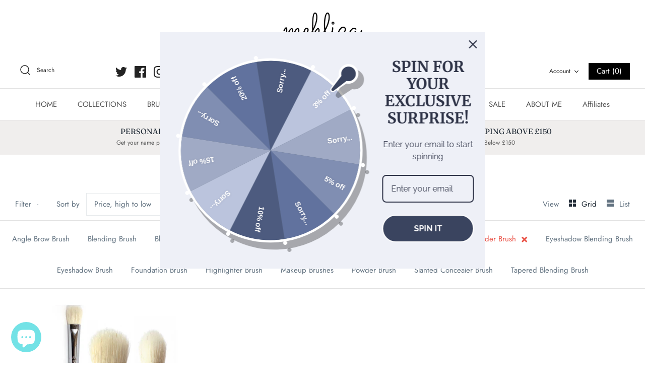

--- FILE ---
content_type: text/javascript
request_url: https://cdn.shopify.com/extensions/019c01fa-9ce0-79ec-b6b6-15821b44e72d/free-shipping-bar-120/assets/freeshippingbar.js
body_size: 31818
content:
function handleZIndex(e,t,r){var o,n;if("top_push_v1"===t||"top_push_sticky_v1"===t||"top_push"===t||"top_push_sticky"===t){const t=["Be Yours","Urge"],a=[798,838,847,871,1114,1399,1535,2348,2481,2698,3620,3621,3622,3623,3624,3625,3626,3627,3628].includes(window.Shopify.theme.theme_store_id),s=t.includes(window.Shopify.theme.schema_name);if(a||s){switch(a?null==(o=window.Shopify)?void 0:o.theme.theme_store_id:null==(n=window.Shopify)?void 0:n.theme.schema_name){case 798:{const e=document.querySelector("section.drawer-menu[data-drawer-menu]"),t=document.getElementById(`${r}_background`);if(!t)return;t.style.zIndex=301;const o=new MutationObserver((r=>{for(const n of r)if("attributes"===n.type&&"class"===n.attributeName){if(!document.body.contains(t))return void o.disconnect();t.style.zIndex=(null==e?void 0:e.classList.contains("visible"))?"99":"301"}}));e&&o.observe(e,{attributes:!0,attributeFilter:["class"]});break}case 838:document.getElementById(`${r}_background`).style.zIndex=1251;break;case 847:{let e=document.getElementById(`${r}_background`);e&&(e.style.zIndex=30);break}case 871:break;case 1114:{const e=document.body,t=document.getElementById(`${r}_background`);if(!t)return;t.style.zIndex=1e6;const o=new MutationObserver((r=>{for(const n of r)if("attributes"===n.type&&"class"===n.attributeName){if(!document.body.contains(t))return void o.disconnect();t.style.zIndex=e.classList.contains("open-search")?"0":"1000000"}}));o.observe(e,{attributes:!0,attributeFilter:["class"]});break}case"Be Yours":case 1399:{const e=document.getElementById(`${r}_background`);e&&(e.style.zIndex="30");break}case 1535:{const e=document.getElementById(`${r}_background`);e&&(e.style.zIndex="50");break}case 2348:{const e=document.getElementById(`${r}_background`);e&&(e.style.zIndex="519");break}case 2698:{const e=document.getElementById(`${r}_background`);e&&(e.style.zIndex="800");break}case 2481:case 3620:case 3621:case 3622:case 3623:case 3624:case 3625:case 3626:case 3627:case 3628:{const e=document.getElementById(`${r}_background`);e&&(e.style.zIndex="1000000");break}case"Urge":{const e=document.getElementById(`${r}_background`);e&&(e.style.zIndex="9998");break}}}else{let t=["#announcement-bar.table[data-parallax]","#PageContainer > .shopify-section.header-section.sticky-header",'body > article.header__section-wrapper[role="banner"] #shopify-section-header.section-header',"#NavDrawer",".drawer + .drawer__close","div[data-product-add-popdown-wrapper].product-add-popdown","#header-menu.drawer.header__drawer .drawer__content","#shopify-section-header.shopify-section.header--sticky",".drawer:not(.search-bar)","body > .js-slideout-overlay.site-overlay","#slideout-search-sidebar","#navBar",".header-toolbar.open-container",".navigation__container",".mobileMenu__overlay","#sidebar-cart",".SidebarMenu.Drawer","#pushy-menu",".nav-container.nav-main","#site-overlay",".mobilenav-overlay",".mobile-menu-overlay",".site-header-wrapper",".ajaxcart-draw",".overnav-overlay",".mobilemenu.dblclick","header.sticky",".nav.side-nav",'body[class^="kagami--"] .page__overlay','body[class^="focal--"] .page__overlay',"#sidebar #menu","#nav .dropdown-menu","#mobile-nav-return.mobile-nav-toggle",".main-header-wrap .main-header .mobile-dropdown",".page-header.cf + #navbar.nav-style-out",".header-cart.slide",".moTab-navigation",".cart-popup-wrapper",".mobile-nav-close","body[data-new-gr-c-s-check-loaded][data-gr-ext-installed] > #searchPopup",".mobile-nav-wrapper","#velaMenuMobile",'a[href="/cart"].dropdown_link + .cart_content',".basel-close-side",".mobile-nav-overlay",".panel-menu.mobile-main-menu","body > .page > #shopify-section-header.header__outer-wrapper","#shopify-section-popup .popup","#shopify-section-footer + .popup.js-popup",".wrap-all>.overlay","#shopify-section-header-vertical #mobile-header .mobile-header__content .mobile-menu",'aside[data-section-id="header-mobile"] .mobile-menu-container',".unero-off-canvas-layer",".site-header .mobile-navigation",".menu-mobile.navbar","#slide-side-menu",".translate-header #dropdown-cart","body > .background-overlay","header .wrapper-navigation > .main-menu.jas-mb-style",".wrapper-header #shopify-section-navigation .wrapper-navigation",".mask-overlay",".box_contentmenu_background","#search-overlay.search-overlay","nav.main-nav-bar",".header-slim__content .nav-mobile-overlay",".page__header.page__header--mobile.hide-desktop .overlay--nav",".page-wrap nav.nav-hamburger.nav-main[data-nav-main]",".\\#modal-popup","#MenuDrawer .modal__background",".predictive-search__overlay",".sf-menu-wrapper.sf-menu-wrapper-mobile",'body > a.page-shade[aria-label="Toggle menu"]',"#Cart-Drawer.side-panel.cart-drawer","body > .page-overlay","#top-search-wrapper","body > .page > #MainQuickSearch"];e<650&&t.unshift("#SiteContainer #header.header__wrapper"),e<768&&t.unshift(".cbp-spmenu.cbp-spmenu-vertical"),e<960&&t.unshift(".quick-cart__wrapper"),e<992&&t.unshift(".mobile__widget.mobile-header__nav .mobile__menu-wrapper"),e<1024&&t.unshift('.mono-produit-true [class^="mobile-type-header"]');for(let e=0;e<t.length;e++){const o=document.querySelector(t[e]);if(o){const e=window.getComputedStyle(o).zIndex,t="auto"===e||e<=1?99999:e;document.getElementById(r+"_background").style.zIndex=parseFloat(t)-1;break}}}}}function handlePlacementTopPush(){function e(e,t){const r=e.split(".").map(Number),o=t.split(".").map(Number);for(;r.length<3;)r.push(0);for(;o.length<3;)o.push(0);for(let n=0;n<3;n++){if(r[n]>o[n])return!0;if(r[n]<o[n])return!1}return!0}let t=[601,1399].includes(window.Shopify.theme.theme_store_id),r=["Retina","Be Yours"].includes(window.Shopify.theme.schema_name);return{handlePlacementTopPushLogic:function o(n,a,s){if(t||r){switch(t?window.Shopify.theme.theme_store_id:window.Shopify.theme.schema_name){case"Retina":case 601:if(e(window.Shopify.theme.schema_version,"6.2"))document.body.insertAdjacentHTML("afterbegin",a);else if(e(window.Shopify.theme.schema_version,"4.7"))if(window.innerWidth<800){let e=document.querySelector("#header.mobile-header");e&&e.classList.contains("mobile-sticky-header--true")?(e.insertAdjacentHTML("beforebegin",a),topCanBeZero=!0):e&&e.classList.contains("mobile-sticky-header--false")?(e.insertAdjacentHTML("afterend",a),topCanBeZero=!0):console.log("no target element found")}else t=!1,r=!1,o(n,a);else t=!1,r=!1,o(n,a);break;case 1399:case"Be Yours":document.body.insertAdjacentHTML("afterbegin",a)}}else{const e=['.header-container.drawer__header-container .header-wrapper:not([data-section-id="header"]):not(.wrapper-fluid)',".fadeout-overlay + #shopify-section-header","#shopify-section-header.header-wrapper",".site-header.is-moved-by-drawer","#shopify-section-pxs-announcement-bar","body[data-money-format][data-active-currency][data-predictive-search] #shopify-section-header.shopify-section.site-header__outer-wrapper.site-header__outer-wrapper--loaded",".site-header__wrapper:not(.site-header__wrapper--with-menu):not([data-site-header-wrapper])",".site-header.full--w",".PageContainer #shopify-section-announcement","nav.cbp-spmenu + .wrapper-container","#header > #headerWrapper","#PageContainer:not(.page-container)",".header-wrapper.header-wrapper--sticky",'div[data-section-type="header-section"] .header-wrapper.header-wrapper--overlay',".page__container.page__container--secondary","#shopify-section-static-header .header",".off-canvas--viewport .off-canvas--main-content","#shopify-section-announcement .announcement--root",".header.sticky .relative",'body[class^="kagami--"] .page__container',"body > #page","#page-wrap-content .container + #content","#shopify-section-side-nav + .page-container","#pageheader.pageheader.nav-shift",".bodywrap.cf #shopify-section-header + #content",".header.mm-fixed-top","#content_wrapper #header.mm-fixed-top ~ .header",".has-vertical-header .is-beside-vertical-header","#header-sticky-wrapper #header",'#shopify-section-header-classic div[data-enable_sticky="false"] #header',"#mobile-header-sticky-wrapper #mobile-header","#shopify-section-header__top-bar",'a[href="#main"] + #shopify-section-announcement-bar + #shopify-section-header.mount-header > main-header.header-holder',"#shopify-section-announcement-bar","body > #shopify-section-announcement",".header-container.drawer__header-container","body > .dbtfy ~ #PageContainer.page-container > #shopify-section-announcement",".body-cont #shopify-section-header > .cont-header.header-fixed-true","#shopify-section-header","#shopify-section-side-nav + .page-container","body.boxed",'body[class*="maxmin_"]',".page-wrapper","#content-holder #content","#shopify-section-static-header + .page-body-content",".header_wrap_icon_cart header.main_header.locked","#header-ontop.header-ontop + #header.header","body",'[data-section-id="header"]'];let t;n<500&&e.unshift(".page__container #header.header.header--absolute + #main.main"),n<650&&e.unshift("#SiteContainer #MainContent.main-content"),n<740&&e.unshift("body.shifter-enabled .shifter-page.is-moved-by-drawer > #content"),n<798&&e.unshift("body.mobile_nav-fixed--true #header.mobile_nav-fixed--true",'div[data-enable_sticky="false"] #mobile-header'),n<1e3&&e.unshift(".bodywrap.cf #shopify-section-header"),n>767&&e.unshift("#page-wrap #page-wrap-content");for(var i=0;i<e.length;i++)if(document.querySelector(e[i])){t=document.querySelector(e[i]);break}t&&t.insertAdjacentHTML("afterbegin",a)}}}}function handlePlacementTopPushSticky(){let e=[568,601,798,838,847,855,857,871,887,1190,1399,1492,1608,2240,2348,2698,2801,2821].includes(window.Shopify.theme.theme_store_id),t=["Retina","Be Yours","Turbo"].includes(window.Shopify.theme.schema_name),r=!1;function o(e,t){const r=e.split(".").map(Number),o=t.split(".").map(Number);for(;r.length<3;)r.push(0);for(;o.length<3;)o.push(0);for(let n=0;n<3;n++){if(r[n]>o[n])return!0;if(r[n]<o[n])return!1}return!0}return{handlePlacementTopPushStickyLogic:function n(a,s,i){if(e||t){const t=e?window.Shopify.theme.theme_store_id:window.Shopify.theme.schema_name;let d=document.getElementById(i+"ThemeIntegrationStyles");d||(d=document.createElement("div"),d.id=i+"ThemeIntegrationStyles",document.body.appendChild(d));let c=d.querySelector("#"+i+"Style");switch(c||(c=document.createElement("style"),c.id=i+"Style",d.appendChild(c)),t){case 568:case 798:document.body.insertAdjacentHTML("afterbegin",s);break;case"Retina":case 601:if(o(window.Shopify.theme.schema_version,"8.0.0")){const e=document.querySelector("header");e&&(e.classList.contains("site-header--sticky")||window.innerWidth<800?(e.insertAdjacentHTML("afterbegin",s),r=!0,window.innerWidth<800&&(c.textContent=`#${i}_container{margin-bottom: 0.75rem !important;} header{padding-top: 0 !important}`)):(document.body.insertAdjacentHTML("afterbegin",s),r=!0))}else if(window.innerWidth<800){const e=document.querySelector("#header.mobile-header.mobile-sticky-header--true");e?(e.insertAdjacentHTML("beforebegin",s),r=!0):(document.body.insertAdjacentHTML("afterbegin",s),r=!0)}else{const e=document.querySelector(".header.default-header");e&&(e.classList.contains("mm-fixed-top")?(e.insertAdjacentHTML("afterbegin",s),r=!0):(document.body.insertAdjacentHTML("afterbegin",s),r=!0))}break;case 847:{const t=document.querySelector("#PageContainer .transition-body");t?(t.insertAdjacentHTML("afterbegin",s),r=!0):(e=!1,n(a,s,i));break}case 857:document.getElementById("PageContainer").insertAdjacentHTML("afterbegin",s),r=!0;break;case 1190:{let e=document.querySelector("store-header.header[sticky]");e?e.insertAdjacentHTML("afterbegin",s):document.body.insertAdjacentHTML("afterbegin",s),r=!0;break}case 838:case 855:case 871:case 887:case 1492:case 1608:case 2240:case 2348:case 2801:case 2821:case 2698:document.body.insertAdjacentHTML("afterbegin",s),r=!0;break;case 1399:case"Be Yours":{let e=document.querySelector("sticky-header.header-wrapper");e?c.textContent=`#${i}_background{position: static !important;}`:e=document.body,e.insertAdjacentHTML("afterbegin",s);break}case"Turbo":if(o(window.Shopify.theme.schema_version,"9.5.1")&&window.innerWidth<799){let e=document.getElementById("header");e?c.textContent=`#${i}_container{height: 0 !important;}`:e=document.body,e.insertAdjacentHTML("afterbegin",s)}else document.body.insertAdjacentHTML("afterbegin",s)}if(r){let e="epb"==i?"ctb":i;document.getElementById(`${i}_container`).addEventListener(`${e}_fully_loaded`,(e=>{setTimeout((()=>{document.getElementById(`${i}_background`).style.top=""}),200)}))}}else{var d=['.header-container.drawer__header-container .header-wrapper:not([data-section-id="header"]):not(.wrapper):not(.wrapper-fluid)',".fadeout-overlay + #shopify-section-header","#shopify-section-header.header-wrapper",".site-header.is-moved-by-drawer",".site-header.full--w",'div[data-section-type="header-section"] .header-wrapper.header-wrapper--sticky','div[data-section-type="header-section"] .header-wrapper.header-wrapper--overlay',"nav.cbp-spmenu + .wrapper-container","#header-ontop.header-ontop + #header.header",".header.container-fluid.perma-sticky",".header-section.sticky-header .header-section--wrapper.overlay-header-wrapper","body[data-new-gr-c-s-check-loaded][data-gr-ext-installed]","#PageContainer div:not(.header-sticky-wrapper) > #HeaderWrapper","#PageContainer:not(.drawer-page-content)",'body[class^="trademark--"]',"header#top.header.header--fluid","#shopify-section-static-header .header",".off-canvas--viewport .off-canvas--main-content","#shopify-section-announcement .announcement--root",".header.sticky .relative",'body[class^="kagami--"] .page__container',"body > #page","#page-wrap","#shopify-section-side-nav + .page-container","#pageheader.pageheader.nav-shift",".header.default-header.mm-fixed-top","#main-body.slideout-panel","#PageContainer.drawer-page-content:not(.page-container)","body.fixed-header.fixed-header--all","body.has-vertical-header.announcement-bar--hidden","#header-sticky-wrapper #header","#mobile-header-sticky-wrapper #mobile-header",".shopify-section.shopify-section-group-header-group-classic.jsHeader.header-section > .is-relative > #header-sticky-wrapper.header-sticky-wrapper > header#header.sticky--enabled","#shopify-section-sidebar + #content-holder","store-header.header[sticky]",'a[href="#main"] + #shopify-section-announcement-bar + #shopify-section-header.mount-header > main-header.header-holder',"#shopify-section-announcement-bar","body > #shopify-section-announcement","#shopify-section-header-top header-top-section.block","#shopify-section-header:not(.d-none)",".header_wrap_icon_cart header.main_header.locked",'.shopify-section.shopify-section-group-header-group.section-site-header > header.site-header[role="banner"][data-sticky-header]',"#wrapper theme-header.header-sticky--active","body"];let e;a<800&&d.unshift("#content_wrapper.mm-page.mm-slideout #shopify-section-header",".mm-page.mm-slideout #content_wrapper #shopify-section-header"),a<=740&&d.unshift("body.gridlock.shifter.shifter-enabled"),a<798&&d.unshift('div[data-enable_sticky="false"] #mobile-header'),a<992&&d.unshift("#site-content #shopify-section-header-mobile.header-mobile__placeholder");for(var c=0;c<d.length;c++)if(document.querySelector(d[c])){e=document.querySelector(d[c]);break}e.insertAdjacentHTML("afterbegin",s)}}}}function handlePlacementCartDrawer(){const e=[411,567,568,606,714,730,732,739,765,777,801,812,833,836,847,855,857,868,871,872,887,902,910,939,1190,1114,1356,1363,1368,1399,1431,1434,1499,1500,1535,1567,1571,1611,1615,1621,1651,1657,1762,1765,1770,1818,1819,1841,1864,1891,1926,2048,2053,2125,2221,2240,2316,2358,2412,2481,2539,2684,2699,2738,2779,2821,2989,3027,3121,3440,3620,3621,3622,3623,3624,3625,3626,3627,3628].includes(window.Shopify.theme.theme_store_id),t=["Shrine PRO","Ella","Be Yours","Motion","Beyond","Impulse","Dawn","Brooklyn","Syncer","Molding","Reformation","Concept","Minimog - OS 2.0","AMPZone","Canopy","Vision","Prestige","Horion","Atelier","Fabric","Dwell","Heritage","Ritual","Savor","Tinker","Vessel","Mr Parker","Sahara","Baseline","Toyo","Kalles","Monaco","Symmetry","Minimalista","Minion","Urge","Ignite","Rise","Luxe","Korea"].includes(window.Shopify.theme.schema_name);function r(e,t){const r=e.split(".").map(Number),o=t.split(".").map(Number);for(;r.length<3;)r.push(0);for(;o.length<3;)o.push(0);for(let n=0;n<3;n++){if(r[n]>o[n])return!0;if(r[n]<o[n])return!1}return!0}return{handlePlacementCartDrawerLogic:function(o,n,a){var s;if(!e&&!t)return void console.log("Free Shipping Bar does not yet support cart drawer placement for this theme");const i="hextomContainer",d=n+"_container",c=n+"_background";let l=document.getElementById(i);const _=e?window.Shopify.theme.theme_store_id:window.Shopify.theme.schema_name;let p=document.getElementById(n+"ThemeIntegrationStyles");p||(p=document.createElement("div"),p.id=n+"ThemeIntegrationStyles",document.body.appendChild(p));let b=p.querySelector("#drawerStyle");b||(b=document.createElement("style"),b.id="drawerStyle",p.appendChild(b));const m=()=>{let e=document.getElementById(c)?document.getElementById(c).offsetHeight:0,t=b.textContent;/height\s*:\s*[^;]+;/.test(t)?t=t.replace(/height\s*:\s*[^;]+;/,`height: ${e}px;`):t+=`\n#${d} { height: ${e}px; }`,b.textContent=t},u=(e,t,r="")=>{l||(l=document.createElement("div"),l.id=i,null==e||e.insertAdjacentElement(t,l),r&&(b.innerHTML=`#hextomContainer {${r}}`)),null==l||l.insertAdjacentHTML("afterbegin",o)},f=e=>{let t=!1;for(let r=0;r<5;r++)setTimeout((()=>{!t&&document.querySelector(e)&&(t=!0,a())}),250*r)};switch(_){case 411:{let e=document.querySelector(".global-drawer__sticky-header");if(!e)return void console.log(n.toUpperCase()+": Cart drawer not found");u(e,"afterend","margin-top: 10px;");const t=new ResizeObserver((e=>{m()}));let r=document.getElementById(c);r&&t.observe(r);new MutationObserver((()=>{var e;document.querySelector(".cart-drawer__empty-container")&&(null==(e=document.getElementById(i))||e.remove())})).observe(document.body,{childList:!0,subtree:!0});break}case"Mr Parker":case 567:{let e=document.querySelector(".ajax-cart__header-wrapper.grid__wrapper.edge.pt5");if(!e)return void console.log(n.toUpperCase()+": Cart drawer not found");u(e,"afterend","margin-bottom: 14px;");break}case"Symmetry":case 568:if(window.Shopify.theme.schema_version.startsWith("5.5")){let e=document.querySelector("#shopify-section-cart-drawer .cart-summary-overlay");if(!e)return void console.log(n.toUpperCase()+": Cart drawer not found");u(e,"afterbegin","margin-bottom: 20px;");break}if(r(window.Shopify.theme.schema_version,"6.0.0")){let e=document.querySelector(".cart-item-list__body");if(!e)return void console.log(n.toUpperCase()+": Cart drawer not found");u(e,"beforebegin","margin-bottom: 14px;");const t=new ResizeObserver((e=>{m()}));let r=document.getElementById(c);r&&t.observe(r)}break;case 606:{let e=document.querySelector(".cart--body");if(!e)return void console.log(n.toUpperCase()+": Cart drawer not found");u(e,"beforebegin");break}case 714:{let e=document.querySelector(".drawer__header");if(!e)return void console.log(n.toUpperCase()+": Cart drawer not found");u(e,"afterend"),window.hextomBarCopy=l;const t=new ResizeObserver((e=>{m()}));let r=document.getElementById(c);r&&t.observe(r);const o=new MutationObserver((()=>{if(document.querySelector("cart-drawer")){if(document.querySelector("cart-drawer")&&!document.getElementById(i)){let e=document.querySelector(".drawer__header");e&&window.hextomBarCopy&&document.getElementById("mini-cart-form")&&(sessionStorage.getItem("fsb_previous_percent")&&window.hextomBarCopy.querySelector("#fsb_progress_color_span")&&(window.hextomBarCopy.querySelector("#fsb_progress_color_span").style.width=sessionStorage.getItem("fsb_previous_percent")+"%",window.hextomBarCopy.querySelector("#fsb_progress_color_span").style.animation=""),e.insertAdjacentElement("afterend",window.hextomBarCopy))}}else o.disconnect(),a()}));o.observe(document.body,{childList:!0,subtree:!0});break}case"Brooklyn":case 730:{let e=document.querySelector(".drawer__fixed-header");if(!e)return void console.log(n.toUpperCase()+": Cart drawer not found");u(e,"afterbegin","#hextomContainer {margin-bottom: 14px; }");new ResizeObserver((t=>{m();let r=e.offsetHeight,o=document.getElementById("hextomContainer").offsetHeight;l.style.top=r+"px",l.style.position="relative",document.querySelector("#CartDrawer .drawer__inner").style.top=r+o+"px"})).observe(l),document.addEventListener("fsbProgressBarUpdateComplete",(function(e){const t=document.getElementById("fsb_progress_color_span"),r=document.getElementById("progstyle");t&&r&&(r.innerHTML=`#fsb_progress_color_span{width: ${e.detail.percent}% !important;}`)}));break}case"Canopy":case 732:if(r(window.Shopify.theme.schema_version,"4.3.1")){let e=document.querySelector(".cart-summary__header.cart-summary__section");if(!e)return void console.log(n.toUpperCase()+": Cart drawer not found");u(e,"beforebegin"),window.hextomBarCopy=document.getElementById(i);new MutationObserver((()=>{console.log("mutation");let e=document.querySelector(".cart-summary__header.cart-summary__section");!document.getElementById(i)&&e&&window.hextomBarCopy&&(sessionStorage.getItem("fsb_previous_percent")&&window.hextomBarCopy.querySelector("#fsb_progress_color_span")&&(window.hextomBarCopy.querySelector("#fsb_progress_color_span").style.width=sessionStorage.getItem("fsb_previous_percent")+"%",window.hextomBarCopy.querySelector("#fsb_progress_color_span").style.animation=""),e.insertAdjacentElement("beforebegin",window.hextomBarCopy))})).observe(document.querySelector("#shopify-section-cart-drawer"),{childList:!0,subtree:!0})}else if(r(window.Shopify.theme.schema_version,"6.3.2")){let e=document.querySelector("cart-drawer header.drawer__header");if(!e)return void console.log(n.toUpperCase()+": Cart drawer not found");u(e,"afterend"),window.hextomBarCopy=document.getElementById(i);const t=new ResizeObserver((e=>{m()}));let r=document.getElementById(c);r&&t.observe(r);new MutationObserver((()=>{console.log("mutation");let e=document.querySelector("cart-drawer header.drawer__header");document.getElementById(i)||document.querySelector(".cart-empty")||!e||window.hextomBarCopy&&(sessionStorage.getItem("fsb_previous_percent")&&window.hextomBarCopy.querySelector("#fsb_progress_color_span")&&(window.hextomBarCopy.querySelector("#fsb_progress_color_span").style.width=sessionStorage.getItem("fsb_previous_percent")+"%",window.hextomBarCopy.querySelector("#fsb_progress_color_span").style.animation=""),e.insertAdjacentElement("afterend",window.hextomBarCopy))})).observe(document.querySelector(".cc-cart-drawer"),{childList:!0,subtree:!0})}break;case 739:{let e=document.querySelector(".drawer__body");if(!e)return void console.log(n.toUpperCase()+": Cart drawer not found");u(e,"beforebegin");const t=new ResizeObserver((e=>{m()}));let r=document.getElementById(c);r&&t.observe(r),window.hextomBarCopy=document.getElementById(i);const o=new MutationObserver((()=>{var e;window.hextomBarCopy&&!document.getElementById(i)?(sessionStorage.getItem("fsb_previous_percent")&&window.hextomBarCopy.querySelector("#fsb_progress_color_span")&&(window.hextomBarCopy.querySelector("#fsb_progress_color_span").style.width=sessionStorage.getItem("fsb_previous_percent")+"%",window.hextomBarCopy.querySelector("#fsb_progress_color_span").style.animation=""),null==(e=document.querySelector(".drawer__body"))||e.insertAdjacentElement("beforebegin",window.hextomBarCopy)):window.hextomBarCopy||document.getElementById(i)||(o.disconnect(),a())}));o.observe(document.body,{childList:!0,subtree:!0});break}case 765:{let e=document.querySelector(".cart--body");if(!e)return void console.log(n.toUpperCase()+": Cart drawer not found");u(e,"afterbegin","margin-top: 14px;"),window.hextomBarCopy=document.getElementById(i);const t=new MutationObserver((()=>{var e;window.hextomBarCopy&&!document.getElementById(i)?(sessionStorage.getItem("fsb_previous_percent")&&window.hextomBarCopy.querySelector("#fsb_progress_color_span")&&(window.hextomBarCopy.querySelector("#fsb_progress_color_span").style.width=sessionStorage.getItem("fsb_previous_percent")+"%",window.hextomBarCopy.querySelector("#fsb_progress_color_span").style.animation=""),null==(e=document.querySelector(".cart--body"))||e.insertAdjacentElement("afterbegin",window.hextomBarCopy)):window.hextomBarCopy||document.getElementById(i)||(t.disconnect(),a())}));t.observe(document.body,{childList:!0,subtree:!0});break}case 777:{let e=document.querySelector(".cart-drawer__head");e||console.log(n.toUpperCase()+": Cart drawer not found"),null==e||e.insertAdjacentHTML("afterend",o);const t=new ResizeObserver((e=>{m()}));let r=document.getElementById(c);r&&t.observe(r),window.hextomBarCopy=document.getElementById(d);let s=document.getElementById("cart-drawer");if(s){new MutationObserver((e=>{var t;!window.hextomBarCopy&&document.getElementById(d)?window.hextomBarCopy=document.getElementById(d):document.querySelector(".cart__item")?window.hextomBarCopy&&!document.getElementById(d)?(sessionStorage.getItem("fsb_previous_percent")&&window.hextomBarCopy.querySelector("#fsb_progress_color_span")&&(window.hextomBarCopy.querySelector("#fsb_progress_color_span").style.width=sessionStorage.getItem("fsb_previous_percent")+"%",window.hextomBarCopy.querySelector("#fsb_progress_color_span").style.animation=""),document.querySelector(".cart-drawer__head").insertAdjacentElement("afterend",window.hextomBarCopy)):window.hextomBarCopy||document.getElementById(d)||a():null==(t=document.getElementById(d))||t.remove()})).observe(s,{childList:!0,subtree:!0,classList:!0})}break}case 801:case 812:{let e=document.querySelector("header.global-drawer__sticky-header");if(!e)return void console.log(n.toUpperCase()+": Cart drawer not found");u(e,"afterend","margin-top: 14px; margin-bottom: 14px;");break}case 833:{let e=document.querySelector(".cart--body");if(!e)return void console.log(n.toUpperCase()+": Cart drawer not found");u(e,"beforebegin","margin-top: 14px;"),window.hextomBarCopy=document.getElementById(i);break}case 836:{let e=document.getElementById("drawer-cart");if(!e)return void console.log(n.toUpperCase()+": Cart drawer not found");u(e,"beforebegin","margin-bottom: 14px;"),window.hextomBarCopy=l;const t=new ResizeObserver((e=>{m()}));let r=document.getElementById(c);r&&t.observe(r);const o=new MutationObserver((e=>{e.forEach((()=>{var e;document.querySelector("cart-empty")&&document.getElementById(d)&&(o.disconnect(),null==(e=document.getElementById(d))||e.remove())}))}));o.observe(document.getElementById("drawer-cart"),{childList:!0,subtree:!0});break}case"Motion":case 847:{let e=document.querySelector(".drawer__inner");if(!e)return void console.log(n.toUpperCase()+": Cart drawer not found");l||(l=document.createElement("div"),l.id=i,l.classList="appear-animation appear-delay-2",e.insertAdjacentElement("afterbegin",l),b.innerHTML="#hextomContainer {margin-bottom: 14px;}"),l.insertAdjacentHTML("afterbegin",o),window.hextomBarCopy=l;const t=new ResizeObserver((e=>{m()}));let r=document.getElementById(c);r&&t.observe(r);break}case"Prestige":case 855:if(window.Shopify&&r(window.Shopify.theme.schema_version,"10")){let e=document.querySelector("cart-drawer").querySelector('[slot="header"]');if(!e)return void console.log(n.toUpperCase()+": Cart drawer not found");l||(l=document.createElement("div"),l.id=i,e.insertAdjacentElement("afterend",l),b.innerHTML="#hextomContainer {margin-top: 14px;}"),l.insertAdjacentHTML("afterbegin",o);const t=new ResizeObserver((e=>{m()}));let r=document.getElementById(c);r&&t.observe(r),window.hextomBarCopy=document.getElementById(i);new MutationObserver((()=>{let e=document.querySelector("cart-drawer").querySelector('[slot="header"]');e&&!document.getElementById(i)&&window.hextomBarCopy&&document.querySelector(".cart-drawer__items")&&(sessionStorage.getItem("fsb_previous_percent")&&window.hextomBarCopy.querySelector("#fsb_progress_color_span")&&(window.hextomBarCopy.querySelector("#fsb_progress_color_span").style.width=sessionStorage.getItem("fsb_previous_percent")+"%",window.hextomBarCopy.querySelector("#fsb_progress_color_span").style.animation=""),e.insertAdjacentElement("afterend",window.hextomBarCopy))})).observe(document.body,{childList:!0,subtree:!0});let a=document.getElementById("cart-drawer");const s=new MutationObserver((()=>{if("none"==a.style.display){let e=document.getElementById("fsb_progress_color_span");e&&(e.style.animation="",e.style.width=sessionStorage.getItem("fsb_previous_percent")+"%")}}));a&&s.observe(a,{attributes:!0,attributeFilter:["style"]})}else{let e=document.querySelector("form.Cart.Drawer__Content");if(!e)return void console.log(n.toUpperCase()+": Cart drawer not found");l||(l=document.createElement("div"),l.id=i,e.insertAdjacentElement("beforebegin",l),b.innerHTML="#hextomContainer {margin-top: 14px;}"),l.insertAdjacentHTML("afterbegin",o)}break;case"Impulse":case 857:if(window.Shopify&&r(window.Shopify.theme.schema_version,"3.0")){let e=document.querySelector("#CartDrawer .drawer__inner");if(!e)return void console.log(n.toUpperCase()+": Cart drawer not found");l||(l=document.createElement("div"),l.id=i,l.classList="appear-animation appear-delay-2",e.insertAdjacentElement("afterbegin",l),b.innerHTML="#hextomContainer {margin-bottom: 20px;}"),l.insertAdjacentHTML("afterbegin",o);let t=document.querySelector(".cart__discounts.cart__item-sub.cart__item-row.hide");if(t){const e=new MutationObserver((()=>{document.body.contains(t)||(e.disconnect(),a())}));e.observe(document.body,{childList:!0,subtree:!0})}let r=document.getElementById("CartDrawer");const s=new MutationObserver((()=>{if(!r.classList.contains("drawer--is-open")){let e=document.getElementById("fsb_progress_color_span");e&&(e.style.animation="",e.style.width=sessionStorage.getItem("fsb_previous_percent")+"%")}}));r&&s.observe(r,{attributes:!0,attributeFilter:["class"]})}else if(window.Shopify&&r(window.Shopify.theme.schema_version,"2.0")){let e=document.querySelector("#CartContainer .drawer__inner");if(!e)return void console.log(n.toUpperCase()+": Cart drawer not found");l||(l=document.createElement("div"),l.id=i,l.classList="appear-animation appear-delay-2",e.insertAdjacentElement("afterbegin",l),b.innerHTML="#hextomContainer {margin-bottom: 20px;}"),window.hextomBarCopy=document.getElementById(i),l.insertAdjacentHTML("afterbegin",o);let t=document.querySelector(".cart__discounts.cart__item-sub.cart__item-row.hide");if(t){const e=new MutationObserver((()=>{document.body.contains(t)||(e.disconnect(),a())}));e.observe(document.body,{childList:!0,subtree:!0})}let r=document.getElementById("CartDrawer");const s=new MutationObserver((()=>{if(!r.classList.contains("drawer--is-open")){let e=document.getElementById("fsb_progress_color_span");e&&(e.style.animation="",e.style.width=sessionStorage.getItem("fsb_previous_percent")+"%")}}));r&&s.observe(r,{attributes:!0,attributeFilter:["class"]});const d=new MutationObserver((()=>{if(d.disconnect(),document.getElementById("CartDrawer")&&!document.getElementById(i)){let e=document.querySelector("#CartContainer .drawer__inner");e&&window.hextomBarCopy&&(sessionStorage.getItem("fsb_previous_percent")&&window.hextomBarCopy.querySelector("#fsb_progress_color_span")&&(window.hextomBarCopy.querySelector("#fsb_progress_color_span").style.width=sessionStorage.getItem("fsb_previous_percent")+"%",window.hextomBarCopy.querySelector("#fsb_progress_color_span").style.animation=""),e.insertAdjacentElement("afterbegin",window.hextomBarCopy))}d.observe(document.body,{childList:!0,subtree:!0})}));d.observe(document.querySelector("#CartDrawer .drawer__inner"),{childList:!0,subtree:!0})}else{let e=document.querySelector("#CartDrawer .drawer__inner");if(!e)return void console.log(n.toUpperCase()+": Cart drawer not found");l||(l=document.createElement("div"),l.id=i,l.classList="appear-animation appear-delay-2",e.insertAdjacentElement("afterbegin",l),b.innerHTML="#hextomContainer {margin-bottom: 20px;}"),l.insertAdjacentHTML("afterbegin",o);let t=document.querySelector(".cart__discounts.cart__item-sub.cart__item-row.hide");if(t){const e=new MutationObserver((()=>{document.body.contains(t)||(e.disconnect(),a())}));e.observe(document.body,{childList:!0,subtree:!0})}let r=document.getElementById("CartDrawer");const s=new MutationObserver((()=>{if(!r.classList.contains("drawer--is-open")){let e=document.getElementById("fsb_progress_color_span");e&&(e.style.animation="",e.style.width=sessionStorage.getItem("fsb_previous_percent")+"%")}setTimeout((()=>{let e=document.getElementById(`${i}`).offsetHeight,t=document.querySelector("#CartDrawer .drawer__inner");t&&(e+=parseFloat(window.getComputedStyle(t).paddingTop)),b.textContent+=` .drawer__inner.drawer__inner--has-fixed-footer { top: ${e}px; }`}),100)}));r&&s.observe(r,{attributes:!0,attributeFilter:["class"]})}break;case 868:{let e=document.querySelector(".cart-block.cart-block--top.drawer__head");if(!e)return void console.log(n.toUpperCase()+": Cart drawer not found");l||(l=document.createElement("div"),l.id=i,e.insertAdjacentElement("afterend",l)),l.insertAdjacentHTML("afterbegin",o);new MutationObserver((()=>{"visible"==window.getComputedStyle(document.querySelector("cart-drawer .drawer__empty")).visibility&&(null==l||l.remove())})).observe(document.body,{childList:!0,subtree:!0});break}case 871:{let e=document.querySelector(".mini-cart__content");if(!e)return void console.log(n.toUpperCase()+": Cart drawer not found");l||(l=document.createElement("div"),l.id=i,e.insertAdjacentElement("beforebegin",l)),l.insertAdjacentHTML("afterbegin",o);const t=new ResizeObserver((e=>{m()}));let r=document.getElementById(c);r&&t.observe(r),window.hextomBarCopy=document.getElementById(i);let s=document.getElementById("mini-cart");if(s){new MutationObserver((()=>{!window.hextomBarCopy&&document.getElementById(i)?window.hextomBarCopy=document.getElementById(i):!window.hextomBarCopy||document.querySelector(".mini-cart__empty-state")||document.getElementById(i)?window.hextomBarCopy||document.getElementById(i)||a():(sessionStorage.getItem("fsb_previous_percent")&&window.hextomBarCopy.querySelector("#fsb_progress_color_span")&&(window.hextomBarCopy.querySelector("#fsb_progress_color_span").style.width=sessionStorage.getItem("fsb_previous_percent")+"%",window.hextomBarCopy.querySelector("#fsb_progress_color_span").style.animation=""),document.querySelector(".mini-cart__content").insertAdjacentElement("beforebegin",window.hextomBarCopy))})).observe(s,{childList:!0,subtree:!0})}break}case 872:{let e=document.querySelector("#CartDrawer .drawer__header");if(!e)return void console.log(appName+": Cart drawer not found");u(e,"afterend","margin-bottom: 14px;");const t=new ResizeObserver((e=>{m()}));let r=document.getElementById(c);r&&t.observe(r);break}case 2738:case 2779:case 2316:case 2125:case 2358:case 1363:case 1368:case 1356:case 1431:case 1434:case 1499:case 1567:case 1841:case 1864:case 1891:case 1500:case 2699:case 3440:case 887:case 3027:case"Ignite":case"Rise":case"Shrine PRO":case"Dawn":case"AMPZone":case"Toyo":case"Monaco":case"Luxe":case"Korea":case"Minimalista":{let e=document.querySelector(".drawer__header");if(!e)return void console.log(n.toUpperCase()+": Cart drawer not found");u(e,"afterend","margin-bottom: 14px;");const t=new ResizeObserver((e=>{m()}));let r=document.getElementById(c);r&&t.observe(r),window.hextomBarCopy=document.getElementById(i);const o=new MutationObserver((()=>{if(o.disconnect(),document.getElementById("CartDrawer-Overlay")){if(document.getElementById("CartDrawer-Overlay")&&!document.getElementById(i)){let e=document.querySelector(".drawer__header");e&&window.hextomBarCopy&&!document.querySelector(".cart__empty-text")&&(sessionStorage.getItem("fsb_previous_percent")&&window.hextomBarCopy.querySelector("#fsb_progress_color_span")&&(window.hextomBarCopy.querySelector("#fsb_progress_color_span").style.width=sessionStorage.getItem("fsb_previous_percent")+"%",window.hextomBarCopy.querySelector("#fsb_progress_color_span").style.animation=""),e.insertAdjacentElement("afterend",window.hextomBarCopy))}}else a();o.observe(document.body,{childList:!0,subtree:!0})}));o.observe(document.body,{childList:!0,subtree:!0});break}case 902:{let e=document.querySelector("header-cart-drawer");if(!e)return void console.log(n.toUpperCase()+": Cart drawer not found");l||(l=document.createElement("div"),l.id=i,e.insertAdjacentElement("beforebegin",l),b.innerHTML="#hextomContainer {margin-bottom: 14px;}"),l.insertAdjacentHTML("afterbegin",o);const t=new ResizeObserver((e=>{m()}));let r=document.getElementById(c);r&&t.observe(r);break}case"Baseline":case 910:{let e=document.querySelector("form#cart > div > div");if(!e)return void console.log(n.toUpperCase()+": Cart drawer not found");l||(l=document.createElement("div"),l.id=i,e.insertAdjacentElement("afterend",l),b.innerHTML="#hextomContainer {margin-top: 14px; margin-bottom: 14px;}"),l.insertAdjacentHTML("afterbegin",o);const t=new ResizeObserver((e=>{m()}));let r=document.getElementById(c);r&&t.observe(r),window.hextomBarCopy=document.getElementById(i);const s=new MutationObserver((()=>{var e;window.hextomBarCopy&&!document.getElementById(i)?(sessionStorage.getItem("fsb_previous_percent")&&window.hextomBarCopy.querySelector("#fsb_progress_color_span")&&(window.hextomBarCopy.querySelector("#fsb_progress_color_span").style.width=sessionStorage.getItem("fsb_previous_percent")+"%",window.hextomBarCopy.querySelector("#fsb_progress_color_span").style.animation=""),null==(e=document.querySelector("form#cart > div > div"))||e.insertAdjacentElement("afterend",window.hextomBarCopy)):window.hextomBarCopy||document.getElementById(i)||(s.disconnect(),a())}));s.observe(document.body,{childList:!0,subtree:!0});break}case"Beyond":case 939:{let e=document.querySelector("cart-element .cart--body");e?e.insertAdjacentHTML("beforebegin",o):console.log(appName+": Cart drawer not found");const t=new ResizeObserver((e=>{m()}));let r=document.getElementById("fsb_background");r&&t.observe(r),window.hextomBarCopy=document.getElementById("fsb_container");let n=document.querySelector("cart-drawer");if(n){new MutationObserver((e=>{var t;!window.hextomBarCopy&&document.getElementById("fsb_container")?window.hextomBarCopy=document.getElementById("fsb_container"):window.hextomBarCopy&&!document.getElementById("fsb_container")?(sessionStorage.getItem("fsb_previous_percent")&&window.hextomBarCopy.querySelector("#fsb_progress_color_span")&&(window.hextomBarCopy.querySelector("#fsb_progress_color_span").style.width=sessionStorage.getItem("fsb_previous_percent")+"%",window.hextomBarCopy.querySelector("#fsb_progress_color_span").style.animation=""),null==(t=document.querySelector("cart-element .cart--body"))||t.insertAdjacentElement("beforebegin",window.hextomBarCopy)):window.hextomBarCopy||document.getElementById("fsb_container")||a()})).observe(n,{childList:!0,subtree:!0})}break}case 1114:{let e=document.querySelector('dialog-wrapper[aria-label="Cart modal"] header');if(!e)return void console.log(n.toUpperCase()+": Cart drawer not found");l||(l=document.createElement("div"),l.id=i,e.insertAdjacentElement("afterend",l)),l.insertAdjacentHTML("afterbegin",o);const t=new ResizeObserver((e=>{m()}));let r=document.getElementById(c);r&&t.observe(r);break}case 1190:{let e=document.querySelector("cart-drawer div.v-stack");e||console.log(n.toUpperCase()+": Cart drawer not found"),l||(l=document.createElement("div"),l.id=i,null==e||e.insertAdjacentElement("afterbegin",l),b.innerHTML="#hextomContainer {margin-bottom: 20px; visibility: inherit}"),l.insertAdjacentHTML("afterbegin",o);const t=new ResizeObserver((e=>{m()}));let r=document.getElementById(c);r&&t.observe(r),window.hextomBarCopy=document.getElementById(i);let s=setTimeout((()=>{}),100);const _=new MutationObserver((()=>{clearTimeout(s),s=setTimeout((()=>{for(let e=0;e<8;e++)setTimeout((()=>{let e=document.querySelector("cart-drawer div.v-stack");e&&(document.getElementById(i)||(window.hextomBarCopy?(sessionStorage.getItem("fsb_previous_percent")&&window.hextomBarCopy.querySelector("#fsb_progress_color_span")&&(window.hextomBarCopy.querySelector("#fsb_progress_color_span").style.width=sessionStorage.getItem("fsb_previous_percent")+"%",window.hextomBarCopy.querySelector("#fsb_progress_color_span").style.animation=""),e.insertAdjacentElement("afterbegin",window.hextomBarCopy)):(_.disconnect(),e.insertAdjacentElement("afterbegin",l),window.hextomBarCopy=document.getElementById(i),a())),document.getElementById(i)&&!document.getElementById(d)&&(_.disconnect(),a()))}),125*e)}),1)}));_.observe(document.querySelector("cart-drawer"),{childList:!0,subtree:!0,attributes:!0});break}case"Be Yours":case 1399:{let e=document.querySelector(".mini-cart__header");e||console.log(n.toUpperCase()+": Cart drawer not found"),l||(l=document.createElement("div"),l.id=i,null==e||e.insertAdjacentElement("afterend",l),b.innerHTML="#hextomContainer {margin-bottom: 14px;}"),l.insertAdjacentHTML("afterbegin",o);const t=new ResizeObserver((e=>{m()}));let r=document.getElementById(c);if(r&&t.observe(r),window.hextomBarCopy=document.getElementById(i),document.querySelector("cart-drawer")){const e=new MutationObserver((()=>{var t;let r=document.querySelector(".mini-cart__header");r&&(document.querySelector("cart-items ul li")?document.getElementById(i)||(window.hextomBarCopy?(sessionStorage.getItem("fsb_previous_percent")&&window.hextomBarCopy.querySelector("#fsb_progress_color_span")&&(window.hextomBarCopy.querySelector("#fsb_progress_color_span").style.width=sessionStorage.getItem("fsb_previous_percent")+"%",window.hextomBarCopy.querySelector("#fsb_progress_color_span").style.animation=""),r.insertAdjacentElement("afterend",window.hextomBarCopy)):(e.disconnect(),r.insertAdjacentElement("afterend",l),window.hextomBarCopy=document.getElementById(i),a())):null==(t=document.getElementById(i))||t.remove(),document.getElementById(i)&&!document.getElementById(d)&&(e.disconnect(),a()))}));e.observe(document.querySelector("cart-drawer"),{childList:!0,subtree:!0,attributes:!0})}break}case 1535:{let e=document.querySelector("form.cart__contents ul");if(!e)return void console.log(n.toUpperCase()+": Cart drawer not found");l||(l=document.createElement("div"),l.id=i,null==e||e.insertAdjacentElement("beforebegin",l)),l.insertAdjacentHTML("afterbegin",o);const t=new ResizeObserver((e=>{m()}));let r=document.getElementById(c);r&&t.observe(r),window.hextomBarCopy=document.getElementById(i);const s=new MutationObserver((()=>{var e;!window.hextomBarCopy&&document.getElementById(i)?window.hextomBarCopy=document.getElementById(i):window.hextomBarCopy&&!document.getElementById(i)?(sessionStorage.getItem("fsb_previous_percent")&&window.hextomBarCopy.querySelector("#fsb_progress_color_span")&&(window.hextomBarCopy.querySelector("#fsb_progress_color_span").style.width=sessionStorage.getItem("fsb_previous_percent")+"%",window.hextomBarCopy.querySelector("#fsb_progress_color_span").style.animation=""),null==(e=document.querySelector("form.cart__contents ul"))||e.insertAdjacentElement("beforebegin",window.hextomBarCopy)):window.hextomBarCopy||document.getElementById(i)||(a(),s.disconnect())}));s.observe(document.body,{childList:!0,subtree:!0});break}case 1571:case"Minion":{let e=document.querySelector("cart-drawer-items");if(!e)return void console.log(n.toUpperCase()+": Cart drawer not found");u(e,"beforebegin","margin-bottom: 14px;");const t=new ResizeObserver((e=>{m()}));let r=document.getElementById(c);r&&t.observe(r),window.hextomBarCopy=document.getElementById(i);const o=new MutationObserver((()=>{if(o.disconnect(),document.getElementById("CartDrawer-Overlay")){if(document.getElementById("CartDrawer-Overlay")&&!document.getElementById(i)){let e=document.querySelector("cart-drawer-items");e&&window.hextomBarCopy&&!document.querySelector(".cart__empty-text")&&(sessionStorage.getItem("fsb_previous_percent")&&window.hextomBarCopy.querySelector("#fsb_progress_color_span")&&(window.hextomBarCopy.querySelector("#fsb_progress_color_span").style.width=sessionStorage.getItem("fsb_previous_percent")+"%",window.hextomBarCopy.querySelector("#fsb_progress_color_span").style.animation=""),e.insertAdjacentElement("beforebegin",window.hextomBarCopy))}}else a();o.observe(document.body,{childList:!0,subtree:!0})}));o.observe(document.body,{childList:!0,subtree:!0});break}case 1611:{let e=document.querySelector(".f-drawer__header");if(!e)return void console.log(n.toUpperCase()+": Cart drawer not found");l||(l=document.createElement("div"),l.id=i,null==e||e.insertAdjacentElement("afterend",l)),l.insertAdjacentHTML("afterbegin",o);const t=new ResizeObserver((e=>{m()}));let r=document.getElementById(c);r&&t.observe(r);new MutationObserver((()=>{var e;"block"==window.getComputedStyle(document.querySelector(".f-cart-drawer__empty-text")).display&&(null==(e=document.getElementById(i))||e.remove())})).observe(document.querySelector("drawer-component#Drawer-Cart"),{childList:!0,subtree:!0});break}case 1615:{let e=document.querySelector(".yv_side_drawer_title");if(!e)return void console.log(n.toUpperCase()+": Cart drawer not found");l||(l=document.createElement("div"),l.id=i,e.insertAdjacentElement("afterend",l),b.innerHTML="#hextomContainer {margin-bottom: 14px;}"),l.insertAdjacentHTML("afterbegin",o);const t=new ResizeObserver((e=>{m()}));let r=document.getElementById(c);r&&t.observe(r);new MutationObserver((()=>{var e;document.querySelector(".emptySideCart")&&(null==(e=document.getElementById(i))||e.remove())})).observe(document.querySelector(".yv_side_drawer_body"),{childList:!0,subtree:!0});break}case 1621:{let e=document.querySelector(".quick-cart__form");if(!e){console.log(n.toUpperCase()+": Cart drawer not found");const e=new MutationObserver((()=>{let t=!1;for(let r=0;r<4;r++)setTimeout((()=>{if(t)return;document.querySelector(".quick-cart__form")&&(e.disconnect(),a(),t=!0)}),100*r)}));return void e.observe(document.body,{childList:!0,subtree:!0,classList:!0})}l||(l=document.createElement("div"),l.id=i,null==e||e.insertAdjacentElement("beforebegin",l),b.innerHTML="#hextomContainer {margin-top: 10px;}"),null==l||l.insertAdjacentHTML("afterbegin",o);const t=new ResizeObserver((e=>{m()}));let r=document.getElementById(c);r&&t.observe(r);break}case 1651:{let e=document.querySelector("#site-cart-sidebar .sidebar__header");if(!e)return void console.log(n.toUpperCase()+": Cart drawer not found");l||(l=document.createElement("div"),l.id=i,null==e||e.insertAdjacentElement("afterend",l)),null==l||l.insertAdjacentHTML("afterbegin",o);const t=new ResizeObserver((e=>{m()}));let r=document.getElementById(c);r&&t.observe(r);break}case 1657:{let e=document.querySelector("cart-drawer .drawer__header");if(!e)return void console.log(n.toUpperCase()+": Cart drawer not found");u(e,"afterend");const t=new ResizeObserver((e=>{m()}));let r=document.getElementById(c);r&&t.observe(r);const o=new MutationObserver((()=>{document.getElementById(d)||(o.disconnect(),a())}));let s=document.getElementById("cart-drawer");s&&o.observe(s,{childList:!0,subtree:!0});break}case"Reformation":case 1762:{let e=document.querySelector("#Cart-Drawer .side-panel-header");e||console.log(n.toUpperCase()+": Cart drawer not found"),u(e,"afterend"),b.innerHTML=(r(window.Shopify.theme.schema_version,"9.0")?"":".")+"cart-drawer .side-panel-inner {grid-template-rows: auto auto 1fr auto !important;}",window.hextomBarCopy=document.getElementById(i);const t=new MutationObserver((()=>{if(document.getElementById("Cart-Drawer")&&!document.getElementById(i)){let e=document.querySelector("#Cart-Drawer .side-panel-header");e&&window.hextomBarCopy?(sessionStorage.getItem("fsb_previous_percent")&&window.hextomBarCopy.querySelector("#fsb_progress_color_span")&&(window.hextomBarCopy.querySelector("#fsb_progress_color_span").style.width=sessionStorage.getItem("fsb_previous_percent")+"%",window.hextomBarCopy.querySelector("#fsb_progress_color_span").style.animation=""),e.insertAdjacentElement("afterend",window.hextomBarCopy)):e&&(t.disconnect(),a())}}));t.observe(document.body,{childList:!0,subtree:!0});break}case 1765:{let e=document.querySelector("cart-drawer div.v-stack");e||console.log(n.toUpperCase()+": Cart drawer not found"),u(e,"afterbegin","margin-bottom: 20px;");const t=new ResizeObserver((e=>{m()}));let r=document.getElementById(c);r&&t.observe(r),window.hextomBarCopy=document.getElementById(i);const o=new MutationObserver((()=>{if(document.getElementById("cart-drawer")&&!document.getElementById(i)){let e=document.querySelector("cart-drawer div.v-stack");e&&window.hextomBarCopy?(sessionStorage.getItem("fsb_previous_percent")&&window.hextomBarCopy.querySelector("#fsb_progress_color_span")&&(window.hextomBarCopy.querySelector("#fsb_progress_color_span").style.width=sessionStorage.getItem("fsb_previous_percent")+"%",window.hextomBarCopy.querySelector("#fsb_progress_color_span").style.animation=""),e.insertAdjacentElement("afterbegin",window.hextomBarCopy)):e&&(o.disconnect(),a())}}));o.observe(document.body,{childList:!0,subtree:!0});break}case 1770:{const e=document.querySelector("cart-drawer-header");if(e){u(e,"afterend","margin-bottom: 14px;"),window.hextomBarCopy=document.getElementById(i);const t=new ResizeObserver((e=>{m()}));let r=document.getElementById(c);r&&t.observe(r)}else;const t=new MutationObserver((()=>{let e=document.querySelector("cart-drawer-header");e&&!document.getElementById(i)&&window.hextomBarCopy?(sessionStorage.getItem("fsb_previous_percent")&&window.hextomBarCopy.querySelector("#fsb_progress_color_span")&&(window.hextomBarCopy.querySelector("#fsb_progress_color_span").style.width=sessionStorage.getItem("fsb_previous_percent")+"%",window.hextomBarCopy.querySelector("#fsb_progress_color_span").style.animation=""),e.insertAdjacentElement("afterend",window.hextomBarCopy)):(t.disconnect(),a())}));t.observe(null==(s=document.querySelector("aside #CartDrawer"))?void 0:s.closest("aside"),{childList:!0,subtree:!0}),document.addEventListener("fsbProgressBarUpdateComplete",(function(e){const t=document.getElementById("fsb_progress_color_span"),r=document.getElementById("progstyle");t&&r&&(r.innerHTML=`#fsb_progress_color_span{width: ${e.detail.percent}% !important;}`)}));break}case 1818:{let e=document.querySelector(".drawer__header");if(!e)return void console.log(n.toUpperCase()+": Cart drawer not found");u(e,"afterend","margin-bottom: 14px;");const t=new ResizeObserver((e=>{m()}));let r=document.getElementById(c);r&&t.observe(r);break}case 1819:{let e=document.querySelector("header.drawer__header.drawer__header--cart");if(!e)return void console.log(n.toUpperCase()+": Cart drawer not found");u(e,"afterend","margin-bottom: 14px; margin-top: 14px;");break}case"Sahara":case 1926:{let e=document.querySelector(".cart-drawer__head");if(!e)return void console.log(n.toUpperCase()+": Cart drawer not found");u(e,"afterend","margin-bottom: 24px;");const t=new ResizeObserver((e=>{m()}));let r=document.getElementById(c);r&&t.observe(r);break}case 2048:{let e=document.querySelector("#CartDrawer-Form");e||(console.log(n.toUpperCase()+": Cart drawer not found"),setTimeout((()=>{document.querySelector("#CartDrawer-Form")&&a()}),600)),u(e,"beforebegin","margin-bottom: 24px;");const t=new ResizeObserver((e=>{m()}));let r=document.getElementById(c);r&&t.observe(r),window.hextomBarCopy=document.getElementById(i);const o=new MutationObserver((()=>{if(document.getElementById("CartDrawer")&&!document.getElementById(i)){let e=document.querySelector("#CartDrawer-Form");e&&window.hextomBarCopy?(sessionStorage.getItem("fsb_previous_percent")&&window.hextomBarCopy.querySelector("#fsb_progress_color_span")&&(window.hextomBarCopy.querySelector("#fsb_progress_color_span").style.width=sessionStorage.getItem("fsb_previous_percent")+"%",window.hextomBarCopy.querySelector("#fsb_progress_color_span").style.animation=""),e.insertAdjacentElement("beforebegin",window.hextomBarCopy)):e&&(o.disconnect(),a())}}));o.observe(document.body,{childList:!0,subtree:!0});break}case"Vision":case 2053:{let e=document.querySelector("#Cart-Drawer .side-panel-header");e||console.log(n.toUpperCase()+": Cart drawer not found"),u(e,"afterend"),b.innerHTML="cart-drawer .side-panel-inner {grid-template-rows: auto auto 1fr auto !important;}",window.hextomBarCopy=document.getElementById(i);const t=new MutationObserver((()=>{if(document.getElementById("Cart-Drawer")&&!document.getElementById(i)){let e=document.querySelector("#Cart-Drawer .side-panel-header");e&&window.hextomBarCopy?(sessionStorage.getItem("fsb_previous_percent")&&window.hextomBarCopy.querySelector("#fsb_progress_color_span")&&(window.hextomBarCopy.querySelector("#fsb_progress_color_span").style.width=sessionStorage.getItem("fsb_previous_percent")+"%",window.hextomBarCopy.querySelector("#fsb_progress_color_span").style.animation=""),e.insertAdjacentElement("afterend",window.hextomBarCopy)):e&&(t.disconnect(),a())}}));t.observe(document.body,{childList:!0,subtree:!0});break}case 2221:{let e=document.querySelector("#cart p");e||(console.log(n.toUpperCase()+": Cart drawer not found"),f("#cart p")),u(e,"afterend","margin-bottom: 14px;");const t=new ResizeObserver((e=>{m()}));let r=document.getElementById(c);r&&t.observe(r),window.hextomBarCopy=document.getElementById(i);const o=new MutationObserver((()=>{let e=document.querySelector("#cart p");e&&!document.getElementById(i)&&(window.hextomBarCopy?(sessionStorage.getItem("fsb_previous_percent")&&window.hextomBarCopy.querySelector("#fsb_progress_color_span")&&(window.hextomBarCopy.querySelector("#fsb_progress_color_span").style.width=sessionStorage.getItem("fsb_previous_percent")+"%",window.hextomBarCopy.querySelector("#fsb_progress_color_span").style.animation=""),e.insertAdjacentElement("afterend",window.hextomBarCopy)):(o.disconnect(),a())),document.getElementById(i)&&!document.getElementById(d)&&(o.disconnect(),a())}));o.observe(document.getElementById("cart"),{childList:!0,subtree:!0});break}case 2240:{let e=document.querySelector("#cart header");if(!e)return void console.log(n.toUpperCase()+": Cart drawer not found");u(e,"afterend","margin-bottom: 14px;");const t=new ResizeObserver((e=>{m()}));let r=document.getElementById(c);r&&t.observe(r),window.hextomBarCopy=document.getElementById(i);new MutationObserver((e=>{e.forEach((()=>{if(document.querySelector('[data-totalqty="0"]')){let e=document.getElementById(i);e&&(e.style.opacity="0")}else{let e=document.querySelector("#cart header");e&&(document.getElementById(i)?window.hextomBarCopy=document.getElementById(i):window.hextomBarCopy?(sessionStorage.getItem("fsb_previous_percent")&&window.hextomBarCopy.querySelector("#fsb_progress_color_span")&&(window.hextomBarCopy.querySelector("#fsb_progress_color_span").style.width=sessionStorage.getItem("fsb_previous_percent")+"%",window.hextomBarCopy.querySelector("#fsb_progress_color_span").style.animation=""),e.insertAdjacentElement("afterend",window.hextomBarCopy)):a())}}))})).observe(document.getElementById("cart"),{childList:!0,subtree:!0});break}case"Concept":case 2412:{let e=document.querySelector("#CartDrawer .drawer__header");if(!e)return void console.log(n.toUpperCase()+": Cart drawer not found");u(e,"afterend","margin-bottom: 14px;");const t=new ResizeObserver((e=>{m()}));let r=document.getElementById(c);r&&t.observe(r);let o=document.querySelector("#CartDrawer cart-count");if(o){new MutationObserver((()=>{0==parseInt(o.innerHTML,10)&&document.getElementById(c).remove()})).observe(document.querySelector("#CartDrawer cart-count"),{childList:!0,subtree:!0})}break}case"Horion":case"Atelier":case"Fabric":case"Dwell":case"Heritage":case"Ritual":case"Savor":case"Tinker":case"Vessel":case 2481:case 3620:case 3621:case 3622:case 3623:case 3624:case 3625:case 3626:case 3627:case 3628:{let e=document.querySelector(".cart-drawer__header");if(!e)return void console.log(n.toUpperCase()+": Cart drawer not found");u(e,"afterend","margin-bottom: 14px;"),window.hextomBarCopy=document.getElementById(i).cloneNode(!0);const t=new ResizeObserver((()=>{m()}));let r=document.getElementById(c);r&&t.observe(r);let o=document.querySelector("cart-drawer-component");if(o){new MutationObserver((()=>{if((document.getElementById("fsb_container")||document.getElementById("qab_container"))&&document.getElementById(i)&&(window.hextomBarCopy=document.getElementById(i).cloneNode(!0)),!document.getElementById(i)){let e=document.querySelector(".cart-drawer__header");e&&!document.querySelector(".cart-drawer__heading--empty")&&(window.hextomBarCopy&&(window.hextomBarCopy.querySelector("#qab_background")&&(window.hextomBarCopy.querySelector("#qab_background").style.opacity="1"),sessionStorage.getItem("fsb_previous_percent")&&window.hextomBarCopy.querySelector("#fsb_progress_color_span")&&(window.hextomBarCopy.querySelector("#fsb_progress_color_span").style.width=sessionStorage.getItem("fsb_previous_percent")+"%",window.hextomBarCopy.querySelector("#fsb_progress_color_span").style.animation=""),e.insertAdjacentElement("afterend",window.hextomBarCopy.cloneNode(!0))),a())}})).observe(o,{childList:!0,subtree:!0})}break}case 2539:{let e=document.querySelector(".drawer__header");if(!e)return void console.log(n.toUpperCase()+": Cart drawer not found");u(e,"afterend","margin-bottom: 32px;"),window.hextomBarCopy=document.getElementById(i).cloneNode(!0);const t=new ResizeObserver((()=>{m()}));let r=document.getElementById(c);r&&t.observe(r);let o=document.getElementById("CartDrawer");if(o){new MutationObserver((()=>{if((document.getElementById("fsb_container")||document.getElementById("qab_container"))&&document.getElementById(i)&&(window.hextomBarCopy=document.getElementById(i).cloneNode(!0)),!document.getElementById(i)){let e=document.querySelector(".drawer__header");e&&(window.hextomBarCopy&&(window.hextomBarCopy.querySelector("#qab_background")&&(window.hextomBarCopy.querySelector("#qab_background").style.opacity="1"),sessionStorage.getItem("fsb_previous_percent")&&window.hextomBarCopy.querySelector("#fsb_progress_color_span")&&(window.hextomBarCopy.querySelector("#fsb_progress_color_span").style.width=sessionStorage.getItem("fsb_previous_percent")+"%",window.hextomBarCopy.querySelector("#fsb_progress_color_span").style.animation=""),e.insertAdjacentElement("afterend",window.hextomBarCopy.cloneNode(!0))),a())}})).observe(o,{childList:!0,subtree:!0})}break}case 2684:{let e=document.querySelector(".wt-cart__drawer__header");if(!e)return void console.log(n.toUpperCase()+": Cart drawer not found");u(e,"afterend","margin-bottom: 14px;");const t=new ResizeObserver((e=>{m()}));let r=document.getElementById(c);r&&t.observe(r),document.getElementById(i)&&(window.hextomBarCopy=document.getElementById(i));const o=new MutationObserver((()=>{if(!document.getElementById(i))if(null==window.hextomBarCopy)o.disconnect(),a();else{let e=document.querySelector(".wt-cart__drawer__header");e&&window.hextomBarCopy&&(sessionStorage.getItem("fsb_previous_percent")&&window.hextomBarCopy.querySelector("#fsb_progress_color_span")&&(window.hextomBarCopy.querySelector("#fsb_progress_color_span").style.width=sessionStorage.getItem("fsb_previous_percent")+"%",window.hextomBarCopy.querySelector("#fsb_progress_color_span").style.animation=""),e.insertAdjacentElement("afterend",window.hextomBarCopy))}}));o.observe(document.getElementById("CartDrawer"),{childList:!0,subtree:!0});break}case 2821:{let e=document.querySelector("cart-drawer .drawer__header");if(!e)return void console.log(n.toUpperCase()+": Cart drawer not found");u(e,"afterend","margin-bottom: 14px;");const t=new ResizeObserver((e=>{m()}));let r=document.getElementById(c);r&&t.observe(r);let o=document.getElementById("CartDrawer");if(o){new MutationObserver((()=>{})).observe(o,{childList:!0,subtree:!0})}break}case 2989:{let e=document.querySelector("cart-drawer .drawer-header"),t=document.querySelector("cart-drawer .modal-inner");if(!e)return void console.log(n.toUpperCase()+": Cart drawer not found");let r=document.getElementById("hextomDiv");r||(r=document.createElement("div"),r.id="hextomDiv"),e&&t&&(l||(l=document.createElement("div"),l.id=i,b.innerHTML="#hextomContainer {margin-bottom: 24px;}",r.appendChild(e),r.insertAdjacentElement("beforeend",l),t.insertAdjacentElement("afterbegin",r))),null==l||l.insertAdjacentHTML("afterbegin",o);const a=new ResizeObserver((e=>{m()}));let s=document.getElementById(c);s&&a.observe(s);break}case 3121:{let e=document.querySelector(".drawer-inner");if(!e)return void console.log(n+": Cart drawer not found");u(e,"afterbegin");const t=new ResizeObserver((e=>{m()}));document.getElementById(c)&&t.observe(e),window.hextomBarCopy=document.getElementById(i);new MutationObserver((()=>{var e;document.getElementById(i)||window.hextomBarCopy&&(sessionStorage.getItem("fsb_previous_percent")&&window.hextomBarCopy.querySelector("#fsb_progress_color_span")&&(window.hextomBarCopy.querySelector("#fsb_progress_color_span").style.width=sessionStorage.getItem("fsb_previous_percent")+"%",window.hextomBarCopy.querySelector("#fsb_progress_color_span").style.animation=""),null==(e=document.querySelector(".drawer-inner"))||e.insertAdjacentElement("afterbegin",window.hextomBarCopy))})).observe(document.body,{childList:!0,subtree:!0});break}case"Ella":{let e=document.querySelector("#halo-cart-sidebar .halo-sidebar-header");if(!e)return void console.log(n.toUpperCase()+": Cart drawer not found");u(e,"afterend","margin-bottom: 14px;");const t=new ResizeObserver((e=>{m()}));let r=document.getElementById(c);r&&t.observe(r);break}case"Syncer":{let e=document.querySelector("#cart header");e||f("#cart header"),u(e,"afterend"),window.hextomBarCopy=document.getElementById(i);const t=new MutationObserver((()=>{var e;document.getElementById(i)||window.hextomBarCopy&&(sessionStorage.getItem("fsb_previous_percent")&&window.hextomBarCopy.querySelector("#fsb_progress_color_span")&&(window.hextomBarCopy.querySelector("#fsb_progress_color_span").style.width=sessionStorage.getItem("fsb_previous_percent")+"%",window.hextomBarCopy.querySelector("#fsb_progress_color_span").style.animation=""),null==(e=document.querySelector("#cart header"))||e.insertAdjacentElement("afterend",window.hextomBarCopy)),document.getElementById(d)||(t.disconnect(),a())}));t.observe(document.querySelector("html"),{childList:!0,subtree:!0,attributes:!0,attributeFilter:["class"]});break}case"Molding":{let e=document.querySelector(".mini-cart-content .align-items-center");if(!e)return void console.log(n.toUpperCase()+": Cart drawer not found");u(e,"afterend","margin-bottom: 14px;");break}case"Minimog - OS 2.0":if(r(window.Shopify.theme.schema_version,"5.7")){let e=document.getElementById("MinimogCartDrawer"),t=e.querySelector(".m-cart-drawer__header");if(!t)return void console.log(n.toUpperCase()+": Cart drawer not found");u(t,"afterend","margin-bottom: 18px;"),window.hextomBarCopy=document.getElementById(i);const r=new MutationObserver((()=>{if(r.disconnect(),document.getElementById("MinimogCartDrawer")||a(),!document.getElementById(i)){let t=e.querySelector(".m-cart-drawer__header");t&&window.hextomBarCopy&&!document.querySelector(".scd-empty-msg")&&(sessionStorage.getItem("fsb_previous_percent")&&window.hextomBarCopy.querySelector("#fsb_progress_color_span")&&(window.hextomBarCopy.querySelector("#fsb_progress_color_span").style.width=sessionStorage.getItem("fsb_previous_percent")+"%",window.hextomBarCopy.querySelector("#fsb_progress_color_span").style.animation=""),t.insertAdjacentElement("afterend",window.hextomBarCopy)),a()}r.observe(document.body,{childList:!0,subtree:!0})}));r.observe(document.body,{childList:!0,subtree:!0})}else if(r(window.Shopify.theme.schema_version,"3.5")){let e=document.getElementById("MinimogCartDrawer"),t=e.querySelector(".m-cart-drawer--header");if(!t)return void console.log(n.toUpperCase()+": Cart drawer not found");u(t,"afterend","margin-bottom: 14px;"),window.hextomBarCopy=document.getElementById(i);const r=new MutationObserver((()=>{if(r.disconnect(),document.getElementById("MinimogCartDrawer")||a(),!document.getElementById(i)){let t=e.querySelector(".m-cart-drawer--header");t&&window.hextomBarCopy&&!document.querySelector(".scd-empty-msg")&&(sessionStorage.getItem("fsb_previous_percent")&&window.hextomBarCopy.querySelector("#fsb_progress_color_span")&&(window.hextomBarCopy.querySelector("#fsb_progress_color_span").style.width=sessionStorage.getItem("fsb_previous_percent")+"%",window.hextomBarCopy.querySelector("#fsb_progress_color_span").style.animation=""),t.insertAdjacentElement("afterend",window.hextomBarCopy)),a()}r.observe(document.body,{childList:!0,subtree:!0})}));r.observe(document.body,{childList:!0,subtree:!0})}else if(r(window.Shopify.theme.schema_version,"2.5")){let e=document.querySelector(".checkout-form .scd__header");if(!e)return void console.log(n.toUpperCase()+": Cart drawer not found");u(e,"afterend","margin-bottom: 14px;"),window.hextomBarCopy=document.getElementById(i);const t=new MutationObserver((()=>{if(t.disconnect(),document.querySelector(".checkout-form .scd__header")||a(),!document.getElementById(i)){let e=drawerElement.querySelector(".checkout-form .scd__header");e&&window.hextomBarCopy&&!document.querySelector(".scd-empty-msg")&&(sessionStorage.getItem("fsb_previous_percent")&&window.hextomBarCopy.querySelector("#fsb_progress_color_span")&&(window.hextomBarCopy.querySelector("#fsb_progress_color_span").style.width=sessionStorage.getItem("fsb_previous_percent")+"%",window.hextomBarCopy.querySelector("#fsb_progress_color_span").style.animation=""),e.insertAdjacentElement("afterend",window.hextomBarCopy)),a()}t.observe(document.getElementById("cart-drawer-container"),{childList:!0,subtree:!0})}));t.observe(document.getElementById("cart-drawer-container"),{childList:!0,subtree:!0});break}case"Kalles":{if("4"!=window.Shopify.theme.schema_version[0])return void console.log(n.toUpperCase()+": Theme version not supported");let e=document.querySelector("[data-cart-items]");if(!e)return void console.log(n.toUpperCase()+": Cart drawer not found");u(e,"beforebegin","margin-bottom: 14px;");const t=new ResizeObserver((e=>{m()}));let r=document.getElementById(c);r&&t.observe(r);break}case"Urge":{let e=document.querySelector("form#cart");if(!e)return void console.log(n.toUpperCase()+": Cart drawer not found");u(e,"beforebegin","margin-bottom: 14px;")}}}}}function handleContentShiftTopPush(){themeStoreIds=[601,2698];const e=themeStoreIds.includes(window.Shopify.theme.theme_store_id),t=["Retina"].includes(window.Shopify.theme.schema_name);function r(e){var t=("; "+document.cookie).split("; "+e+"=");if(2==t.length)return t.pop().split(";").shift()}return{handleContentShiftTopPushLogic:function(o,n,a){if("fsb"===n&&"yes"===sessionStorage.getItem("fsb_close_clicked"))return;if("qab"===n&&"yes"===r("qab_close_clicked"))return;if("epb"===n&&"yes"===r("epb_close_clicked"))return;let s=window.hextomData.qabHeight?window.hextomData.qabHeight:0,i=window.hextomData.fsbHeight?window.hextomData.fsbHeight:0,d=window.hextomData.epbHeight?window.hextomData.epbHeight:0,c=Math.floor(s+i+d),l=document.getElementById(`${n}_theme_integration_styles`);if(l?l.innerHTML="":(l=document.createElement("div"),l.id=`${n}_theme_integration_styles`,document.body.appendChild(l)),e||t){switch(e?window.Shopify.theme.theme_store_id:window.Shopify.theme.schema_name){case"Retina":case 601:if(function(e,t){const r=e.split(".").map(Number),o=t.split(".").map(Number);for(;r.length<3;)r.push(0);for(;o.length<3;)o.push(0);for(let n=0;n<3;n++){if(r[n]>o[n])return!0;if(r[n]<o[n])return!1}return!0}(window.Shopify.theme.schema_version,"4.7"))if(window.innerWidth<800){const e=document.querySelector("#header.mobile-header");if(e){let t=document.createElement("style");e.classList.contains("mobile-sticky-header--true")?(t.textContent=`\n                  #${n}_container {margin-top: ${window.getComputedStyle(e).height} !important;} \n                  #${n}_background {z-index: 1000 !important;}\n                  #shopify-section-header {padding-top: 0 !important;}\n                  `,l.appendChild(t)):(t.textContent=`\n                  #${n}_container {position: relative; top: ${window.getComputedStyle(e).height} !important;} \n                  #${n}_background {z-index: 1000 !important;}\n                  #shopify-section-header {padding-top: 0 !important;}\n                   .main_content_area.content.container{margin-top: ${c}px !important;}\n                  `,l.appendChild(t))}}else if(document.querySelector("#header.mobile-header.mobile-sticky-header--true")){if(document.querySelector("#content_wrapper")){let e=document.createElement("style");e.textContent=`#content_wrapper {margin-top: ${c}px !important;} `,l.appendChild(e)}}break;case 2698:{let e=document.createElement("style");e.textContent=`\n          .header > .container::after { margin-top: ${c}px !important; }\n          `,l.appendChild(e);let t=document.createElement("script");t.textContent=`\n          (function(){\n            var appLocal = '${n}';\n            function setContainerHeight(isOpen) {\n              var container = document.getElementById(appLocal + '_container');\n              if (!container) return;\n              container.style.display = isOpen ? 'none' : 'block';\n            }\n            function observeOpenAttribute(targetElement) {\n              setContainerHeight(targetElement.hasAttribute('open'));\n              var observer = new MutationObserver(function(mutations){\n                for (var i = 0; i < mutations.length; i++) {\n                  var m = mutations[i];\n                  if (m.type === 'attributes' && m.attributeName === 'open') {\n                    setContainerHeight(targetElement.hasAttribute('open'));\n                  }\n                }\n              });\n              observer.observe(targetElement, { attributes: true, attributeFilter: ['open'] });\n            }\n            function setupObserver() {\n              var target = document.getElementById('Navigation-drawer-header');\n              if (target) {\n                observeOpenAttribute(target);\n                return;\n              }\n              var docObserver = new MutationObserver(function(){\n                var t = document.getElementById('Navigation-drawer-header');\n                if (t) {\n                  docObserver.disconnect();\n                  observeOpenAttribute(t);\n                }\n              });\n              docObserver.observe(document.documentElement || document.body, { childList: true, subtree: true });\n            }\n            if (document.readyState === 'loading') {\n              document.addEventListener('DOMContentLoaded', setupObserver);\n            } else {\n              setupObserver();\n            }\n          })();\n          `,l.appendChild(t);break}}}else{let e=[".site-header.page-element:not(.is-moved-by-drawer)",".nav-mobile",".ajaxify-drawer","#MobileNav:not(.site-header__drawer)",".header__close.fixed",".site-header.headroom.headroom--top","header.hero-active .hero-image-header-wrap","#nav .wsmenu","body:not(.scrolled-down) #site-control.site-control",".nav-shift #page-banner.banner-under-header",".nav-shift .container #main","#shopify-section-general-header .main-header-wrapper:not(.sticky-header-scrolled) + .header-drawer",".mobile_nav-fixed--true .page-banner",".mobile_nav-fixed--true .page_banner",".mobile_nav-fixed--false .page_banner",".tt-desctop-parent-search .tt-dropdown-menu",".header__search-bar-wrapper.is-fixed","header#top.scroll-to-fixed-fixed:not(.js-header-sticky--fixed)",".site-header.has-scrolled",".site-header#header.header--has-scrolled",".site-header#header.header--is-standard.header--standard",".site-header#header.is-standard.header--standard",".site-header#header.header--is-hamburger.header--standard",".pageWrap #shopify-section-header nav.nav-hamburger.nav-main","nav#header-menu.header__drawer.caps.drawer--visible .drawer__content",'#PageContainer .transition-body #shopify-section-header div[data-section-id="header"][data-section-type="header"] #HeaderWrapper.header-wrapper:not(.header-wrapper--sticky)'],t=["body:not(.mobile-drawer--open) .page-wrapper.page-element",".site-header.is-standard.shift--alert",".large--hide.medium-down--show.sticky-header:not(.ui)","#shopify-section-static-header.site-header-sticky--open:not(.visible)","body:not(.site-header-sticky--scrolled) .site-navigation-wrapper + .site-mobile-nav .mobile-nav-panel","body:not(.js-drawer-open) .sticky-header.offset-by-announcement-bar","#announcement-bar.table",'a#pagecontent[name="pagecontent"]',".header.header-fixed--true.is-absolute",".mobile_nav-fixed--false.is-active #header",".site-header-main-content .live-search--takeover .live-search-form","#shopify-section-header + .index-sections .slideshow-section","#shopify-section-header + .main_content_area .index-sections .slideshow-section","#shopify-section-header + .index-sections .banner-section"],r=[];o<=1080&&e.push(".navigation.navigation-has-mega-nav"),o>720&&e.push("#shopify-section-general-header .main-header-wrapper:not(.sticky-header-scrolled)"),o>=800&&t.push("#site-wrap #header #shopify-section-header > .row.clearfix","#site-wrap #header #shopify-section-header + .curr-switcher.js"),o<=948&&r.push("#MainQuickSearch .quick-search__container");let a="";e.length&&(a=e.join()+"{top:"+c+"px !important;}");let s="";t.length&&(s=t.join()+"{margin-top:"+c+"px;}");let i="";r.length&&(i=r.join()+"{padding-top:"+c+"px;}");let d=document.querySelector("#wrapper theme-header.header-sticky--active");d&&(d.style.marginTop="-1px");let l=document.querySelector(".header.header--layout-logo-center-nav-below.header--has-accounts.header--has-social-links.header--has-country-or-locale");l&&(l.style.marginTop="-1px",l.style.paddingBottom="1px"),document.body.insertAdjacentHTML("beforeend",'<div id="'+n+'_theme_integration_styles"><style>'+i+a+s+"</style></div>")}}}}function handleContentShiftTopPushSticky(){themeStoreIds=[411,568,601,798,838,855,857,868,871,887,1114,1190,1399,1608,1621,1662,2240,2348,2481,2684,2698,2801,2821,3620,3621,3622,3623,3624,3625,3626,3627,3628];const e=themeStoreIds.includes(window.Shopify.theme.theme_store_id),t=["Retina","Turbo","Wonder"].includes(window.Shopify.theme.schema_name);function r(e){var t=("; "+document.cookie).split("; "+e+"=");if(2==t.length)return t.pop().split(";").shift()}return{handleContentShiftTopPushStickyLogic:function(o,n){var a,s,i,d;if(("fsb"!==n||"yes"!==sessionStorage.getItem("fsb_close_clicked"))&&!("qab"===n&&"yes"===r("qab_close_clicked")||"epb"===n&&"yes"===r("epb_close_clicked")))if(e||t){const t=e?window.Shopify.theme.theme_store_id:window.Shopify.theme.schema_name;let r=(null==(a=window.hextomData)?void 0:a.qabHeight)?window.hextomData.qabHeight:0,o=(null==(s=window.hextomData)?void 0:s.fsbHeight)?window.hextomData.fsbHeight:0,c=(null==(i=window.hextomData)?void 0:i.epbHeight)?window.hextomData.epbHeight:0,l=Math.floor(r+o+c),_=document.getElementById(`${n}_theme_integration_styles`);switch(_?_.innerHTML="":(_=document.createElement("div"),_.id=`${n}_theme_integration_styles`,document.body.appendChild(_)),t){case 411:if(!!!document.querySelector(".overlay-header-wrapper")){let e=document.createElement("style");e.textContent=`.shopify-section.shopify-section-group-header-group.header-section.sticky-header {top: ${l}px !important}`,_.appendChild(e)}break;case 568:{let e=document.createElement("style");e.textContent=`.shopify-section.shopify-section-group-header-group.section-header {top: ${l}px !important}`,_.appendChild(e);break}case"Retina":case 601:if(function(e,t){const r=e.split(".").map(Number),o=t.split(".").map(Number);for(;r.length<3;)r.push(0);for(;o.length<3;)o.push(0);for(let n=0;n<3;n++){if(r[n]>o[n])return!0;if(r[n]<o[n])return!1}return!0}(window.Shopify.theme.schema_version,"8.0.0")){let e=document.createElement("style");e.textContent=` #content_wrapper {margin-top: ${l}px !important;} `,_.appendChild(e);break}{let e=!1;const t=document.querySelector(".header.default-header");t&&t.classList.contains("mm-fixed-top")&&(e=!0);let r=document.createElement("style"),o=[];e&&o.push(`#header {top: ${l}px !important;}`,".main_content_area.content.container {margin-top: 25px !important;}"),e||o.push(`#nav, #cart {margin-top: ${l}px !important;}`),o.push("#shopify-section-header {padding-top: 0 !important;}"),window.innerWidth>=800&&e&&o.push(`#content_wrapper {margin-top: ${l}px !important;}`),window.innerWidth<800&&!e?o.push(`.main_content_area.content.container {top: ${l}px !important;}`,`#nav, #cart {margin-top: ${l}px !important;}`):o.push(`.shopify-section.slideshow-section.main_content_area {margin-top: ${.8*l}px !important;}`),r.textContent=o.join("\n"),_.appendChild(r)}break;case 798:{let e=document.querySelector(".product__meta-inner")?parseInt(window.getComputedStyle(document.querySelector(".product__meta-inner")).getPropertyValue("top"),10):0,t=document.createElement("style");t.textContent=`\n          header.header-container.is-sticky #header {top: ${l}px !important;}\n          .shopify-section.section-borderable {margin-top: ${l}px;}\n          .header.header--default.header--transparent {top: 0 !important;}\n          .product__meta-inner {top: ${l+e}px;}\n          `,_.appendChild(t);break}case 838:{let e=document.body.classList.contains("site-header-sticky"),t=document.createElement("style");if(t.textContent=`${e?'.site-header.site-header-nav--open[role="banner"], ':""}.live-search.allow-scroll-while-locked.live-search--takeover.live-search--focused, #site-mobile-nav, .site-header.site-header-sticky--scrolled {top: ${l}px !important;}`,_.appendChild(t),"collection"==meta.page.pageType&&window.innerWidth<860){let t=document.querySelector('.site-header.site-header-nav--open[role="banner"]'),r=t&&e?t.offsetHeight:0,o=document.createElement("style");o.textContent=`.productgrid--utils.productgrid--utils--visible-mobile.productgrid--utils-container.productgrid--utils-sticky.productgrid--utils-box-shadow {top: ${r+l}px !important}`,_.appendChild(o)}break}case 855:{const e=document.documentElement;if("1"===getComputedStyle(e).getPropertyValue("--header-is-sticky").trim()){let e=document.querySelector("height-observer.collection-toolbar.full-bleed"),t=e?e.offsetHeight:0,r=document.querySelector("header").offsetHeight,o=document.createElement("style");o.textContent=`\n            .shopify-section.shopify-section-group-header-group.shopify-section--header {top: ${l}px !important;}\n            height-observer.collection-toolbar.full-bleed {top: ${l+r}px;}\n            safe-sticky.facets-sidebar {top: ${l+r+t+20}px !important;}\n            `,_.appendChild(o)}else{let e=document.querySelector("height-observer.collection-toolbar.full-bleed"),t=e?e.offsetHeight:0,r=document.createElement("style");r.textContent=`\n            height-observer.collection-toolbar.full-bleed {top: ${l}px;}\n            safe-sticky.facets-sidebar {top: ${l+t+20}px !important;}\n            `,_.appendChild(r)}break}case 857:{let e=document.createElement("style");if(e.textContent=`.site-header.site-header--stuck.site-header--opening {top: ${l}px !important}`,_.appendChild(e),"collection"==meta.page.pageType)if(window.innerWidth>=770){let e=document.querySelector(".grid__item.medium-up--one-fifth.grid__item--sidebar");if(e){let t=e.style.top?parseInt(e.style.top,10):0,r=document.createElement("style");r.textContent=`.grid__item.medium-up--one-fifth.grid__item--sidebar {top: ${t+l}px !important}`,_.appendChild(r)}}else{let e=document.querySelector(".collection-filter");if(e){const t=e.style.top?parseInt(e.style.top,10):0;let r=document.createElement("style");const o=null!==document.getElementById("HeaderWrapper").querySelector("#StickyHeaderWrap");r.textContent=`\n                  .collection-filter {top: ${t+l+(o?0:10)}px !important}`,_.appendChild(r)}}break}case 868:{let e=document.createElement("style");if(e.textContent=`.header__wrapper.js__header__stuck {top: ${l}px !important}`,_.appendChild(e),"collection"==meta.page.pageType){let e=document.querySelector(".collection__nav.collection__nav--sort.collection__nav--filter"),t=e?parseInt(window.getComputedStyle(e).top,10):0,r=document.createElement("style");r.textContent=`.collection__nav.collection__nav--sort.collection__nav--filter {top: ${t+l}px !important}`,_.appendChild(r)}break}case 871:{const e=null==(d=document.querySelector(".shopify-section.shopify-section-group-header-group.shopify-section__header"))?void 0:d.firstElementChild,t=null==e?void 0:e.getAttribute("data-section-settings"),r=null==t?void 0:t.replace(/&quot;/g,'"'),o=r?JSON.parse(r):null;if(!o)return;const n=()=>{let e=document.querySelector(".card.card--collapsed.card--sticky"),t=e&&e.style.top?parseInt(e.style.top,10):0,r=document.querySelector(".shopify-section.shopify-section-group-header-group.shopify-section__header"),n=r?r.offsetHeight:0,a=document.getElementById("qab_spacing_style");a||(a=document.createElement("style"),a.id="qab_spacing_style"),!0===o.useStickyHeader?a.textContent=`\n              .shopify-section.shopify-section-group-header-group.shopify-section__header {top: ${l}px !important}\n              .card.card--collapsed.card--sticky {top: ${l+t}px !important}\n              .header__search-bar-wrapper.is-visible.is-fixed {top: ${l}px;}\n              ${window.innerWidth<1e3?`.collection__toolbar {top: ${l+n}px;}`:""}\n              #mobile-collection-filters {z-index: 1000005;}\n              `:a.textContent=`\n              .card.card--collapsed.card--sticky {top: ${l+10}px !important}\n              .header__search-bar-wrapper.is-visible.is-fixed {top: ${l}px;}\n              .collection__toolbar {top: ${l}px;}\n              #mobile-collection-filters {z-index: 1000005;}\n              `,_.appendChild(a)};n(),setTimeout((()=>{n()}),700),setTimeout((()=>{n()}),1400),setTimeout((()=>{n()}),2100);break}case 887:{let e=document.createElement("style");e.textContent=`body > .shopify-section.shopify-section-group-header-group.section-header.shopify-section-header-sticky:not(.shopify-section-header-hidden) {top: ${l}px !important}`,_.appendChild(e);break}case 1114:{let e=document.createElement("style");e.textContent=`.shopify-section.shopify-section-group-group-header.main-header {top: ${l}px !important}`,_.appendChild(e);break}case 1190:if("collection"==meta.page.pageType){let e=document.querySelector("safe-sticky.collection__facets-scroller"),t=e?parseInt(e.style.top,10):0,r=document.createElement("style");r.textContent=`safe-sticky.collection__facets-scroller {top: ${t+l}px !important}`,_.appendChild(r)}if("product"==meta.page.pageType&&window.innerWidth>1e3){let e=document.querySelector("safe-sticky.product-info"),t=e?parseInt(e.style.top,10):0,r=document.createElement("style");r.textContent=`safe-sticky.product-info {top: ${t+l}px !important}`,_.appendChild(r)}break;case 1399:if(null==document.querySelector("sticky-header.header-wrapper")){let e=document.createElement("style");e.textContent=`\n          sticky-facet-filters {top: ${l+10}px !important}\n          sticky-facet-filters.is--vertical-top {top: ${l}px !important}`,_.appendChild(e)}break;case 1492:{let e=document.createElement("style");e.textContent=`\n          .section-header__main-bar.main-bar.w100.devices-hide.js-theme-header.stickynav.js-stickynav.sticky--active, .section-header__mobile.mobile-nav__mobile-header.stickynav.lg-hide.l0.z5.pt2.pb2.js-mobile-header.relative.sticky--active {top: ${l}px !important}`,_.appendChild(e);break}case 1608:{let e=document.createElement("style");e.textContent=`.shopify-section.shopify-section-group-header-group.section-header {top: ${l}px !important}`,_.appendChild(e);break}case 1621:{const e=document.createElement("style");if(e.textContent=`\n          .header.header--layout-logo-center-nav-below.header--transparent.header--has-accounts.header--has-social-links.header--has-country-or-locale.is-sticky {position: relative; top: ${l}px !important}\n          .header.header--layout-logo-center-nav-below.header--has-accounts.header--has-social-links.header--has-country-or-locale.is-sticky {position: relative; top: ${l}px !important;}\n          ${window.innerWidth<=960?`#MainQuickSearch {margin-top: ${l}px !important}`:""}\n          `,_.appendChild(e),"collection"==meta.page.pageType){const e=document.createElement("style");if(window.innerWidth>720){const t=document.querySelector(".filter-bar.filter-bar--sticky.animation--filter-bar.is-visible"),r=t?parseInt(window.getComputedStyle(t).top,10):0;e.textContent=`.filter-bar.filter-bar--sticky.animation--filter-bar.is-visible {top: ${r+l}px !important}`}else{const t=document.querySelector(".mobile-filters.active.mobile-filters--sticky.mobile-filters--has-grid.show.animation--mobile-filters.is-visible"),r=t?parseInt(window.getComputedStyle(t).top,10):0;e.textContent=`.mobile-filters.active.mobile-filters--sticky.mobile-filters--has-grid.show.animation--mobile-filters.is-visible {top: ${r+l}px !important}`}_.appendChild(e)}break}case 1662:{let e=document.createElement("style");e.textContent=`\n          header {top: ${l}px !important}\n          section.sticky.color__bg-body.color__text[x-ref="destop_filter"] {top: ${l}px !important;}\n          `,_.appendChild(e);break}case 2240:{let e=document.createElement("style");if(e.textContent=`\n          .no-border-when-sticky.has-shadow.ready.fixed {top: ${l}px !important;} \n          #header-outer{ top: 0; transition: top 200ms ease-in-out;}\n          @media only screen and (max-width: 770px) {\n          #nav-outer {margin-top: ${l}px !important;} \n          }\n          `,_.appendChild(e),"product"==meta.page.pageType&&window.innerWidth>1e3){const e=document.getElementById("main-product-content"),t=e?parseInt(window.getComputedStyle(e).top,10):0,r=document.createElement("style");r.textContent=`#main-product-content {top: ${t+l}px !important}`,_.appendChild(r)}const t=document.getElementById(`${n}_background`),r=document.querySelector("html"),o={attributes:!0,attributeFilter:["class"]};new MutationObserver((e=>{e.forEach((e=>{"attributes"===e.type&&"class"===e.attributeName&&(r.classList.contains("search-compact-active")||r.classList.contains("m6pn-open")?t.style.zIndex="0":t.style.zIndex="100000")}))})).observe(r,o);break}case 2348:{let e,t=document.querySelector(".shopify-section.shopify-section-group-header-group.header__outer-wrapper");if(t&&(e=Array.from(t.getElementsByTagName("header")).find((e=>"true"===e.getAttribute("data-is-sticky"))),e)){let e=document.createElement("style");e.textContent=`.shopify-section.shopify-section-group-header-group.header__outer-wrapper {top: ${l}px !important}`,_.appendChild(e)}if("collection"==meta.page.pageType){let t=e?e.offsetHeight:0,r=document.createElement("style");r.textContent=`form.filter-form[data-filters-active="false"][data-filter-form][data-form-type="sidebar"] {top: ${l+t+10}px !important}`,_.appendChild(r)}if("product"==meta.page.pageType){let t=e?e.offsetHeight:0,r=document.createElement("style");r.textContent=`div.product__inner > div.product__top.product__primary > div.product__details.product__primary-right > div {top: ${l+t+10}px !important}`,_.appendChild(r)}let r=document.createElement("style");r.textContent=`.purchase-confirmation-popup__inner { top: ${l}px !important; }`,_.appendChild(r);break}case"Wonder":case 2684:{let e=document.createElement("style"),t=window.Shopify.theme.schema_version>="2.0.0"?"":`search-drawer[open]{ top: ${l}px !important; }`,r="sticky"==getComputedStyle(document.querySelector("header")).position?`header{ top: ${l}px !important; }`:"";e.textContent=`\n          ${r}\n          ${t}\n          #CartDrawer{ top: ${l}px !important; }\n          .wt-cart__drawer{ height: calc(100vh - ${l}px) !important; }\n          .collection__aside:not(.wt-filter--drawer){ top: ${l}px !important; }\n          .collection__sticky-header.collection__sticky-header--buttons{ top: ${l-1}px !important; }\n \n          drawer-nav.wt-drawer.wt-drawer--nav.wt-drawer--mobile-nav{ top: ${l}px !important; }\n          @media (max-width: 1200px) {\n          .wt-drawer.wt-drawer--nav{ top: ${l}px !important; }\n          }\n          @media (min-width: 1200px) {\n          .wt-drawer__content{ top: 0px !important; }\n          }\n          `,_.appendChild(e);break}case 2698:{let e=document.createElement("style");e.textContent=`\n          #Navigation-menu-drawer-header { margin-top: ${l-2}px !important; }\n          header { top: ${l}px !important; }\n          .header > .container::after { margin-top: ${l}px !important; }\n          .product__sticky-cart { margin-top: ${l}px !important; }\n          `,_.appendChild(e);break}case 2801:{let e=document.createElement("style");e.textContent=`\n          .shopify-section.shopify-section-group-header-group.shopify-section-header{ top: ${l}px !important; }\n          .product__info-container {top: ${l}px !important;}\n          `,_.appendChild(e);break}case 2821:{let e=document.querySelector("header"),t=e?e.offsetHeight:0;if("collection"==meta.page.pageType){const e=document.body,r={attributes:!0,attributeFilter:["class"]};new MutationObserver((r=>{r.forEach((r=>{if("attributes"===r.type&&"class"===r.attributeName){let r=l;e.classList.contains("header-pinned")&&(r+=t);let o=document.getElementById("htPushFilterStyle");o?o.textContent="":(o=document.createElement("style"),o.id="htPushFilterStyle"),o.textContent=`\n                  #FacetFiltersContainer > div.sticky-element {top: ${r+10}px !important;}\n                  #ProductGridWrapper > div.sticky-element {top: ${r}px !important;}\n                  `,_.appendChild(o)}}))})).observe(e,r);let o=document.createElement("style");o.textContent=`\n            #FacetFiltersContainer > div.sticky-element {top: ${l+t+10}px !important;}\n            #ProductGridWrapper > div.sticky-element {top: ${l}px !important;}\n            `,_.appendChild(o)}let r=document.createElement("style");r.textContent=`.shopify-section.shopify-section-group-header-group.header-section.header-sticky {top: ${l}px !important}`,_.appendChild(r);break}case 2481:case 3620:case 3621:case 3622:case 3623:case 3624:case 3625:case 3626:case 3627:case 3628:{let e=document.createElement("style");if("sticky"==getComputedStyle(document.querySelector("header")).position)e.textContent=`header { top: ${l}px !important; }`;else{const t=document.querySelector("header header-component");if(t&&"scroll-up"==t.getAttribute("sticky")){e.textContent="\n                @keyframes headerOn {\n                  from { opacity: 0;}\n                  to { opacity: 1; }\n                }\n                @keyframes headerOff {\n                  from { opacity: 1;}\n                  to { opacity: 0;}\n                }\n                .fade-in {\n                  animation: headerOn 300ms forwards ease-out;\n                }\n                .fade-out {\n                  animation: headerOff 300ms forwards ease-out;\n                }\n              ";let r=window.scrollY;const o=document.querySelector("header");let n=!0;window.addEventListener("scroll",(()=>{const e=window.scrollY;t&&o&&(n&&(setTimeout((()=>{o.style.top=`${l}px`,t.setAttribute("data-sticky-state","active")}),300),n=!1),e<r?(t.setAttribute("data-sticky-state","active"),t.classList.remove("fade-out"),t.classList.add("fade-in")):(t.classList.remove("fade-in"),t.classList.add("fade-out")),r=e)}))}}_.appendChild(e);break}case"Turbo":{let e=document.createElement("style");innerWidth>=800?e.textContent=`#header.mobile_nav-fixed--true, .main-nav__wrapper.sticky_nav.sticky_nav--stick, body.index header.is-absolute[data-desktop-header] > .header.header-fixed--true[data-header-is-absolute] {margin-top: ${l}px !important}`:e.textContent=`body .section-wrapper, #header.mobile_nav-fixed--true, .main-nav__wrapper.sticky_nav.sticky_nav--stick, body.index header.is-absolute[data-desktop-header] > .header.header-fixed--true[data-header-is-absolute] {margin-top: ${l}px !important}`,_.appendChild(e);break}}}else{let e=window.hextomData.qabHeight?window.hextomData.qabHeight:0,t=window.hextomData.fsbHeight?window.hextomData.fsbHeight:0,r=window.hextomData.epbHeight?window.hextomData.epbHeight:0,a=Math.floor(t+e+r),s=[],i=[],d=[];s=["#page header.util + #shopify-section-header.header",".sticky-header #PageContainer #shopify-section-header.header-section"],i=[".site-header.site-header--homepage.site-header--transparent","#mobileNavBar","#StickyBar.sticky--active",".js-sticky-action-bar .action-area",".site-header.page-element:not(.is-moved-by-drawer)",".nav-mobile",".ajaxify-drawer",".sticky-navigation-container.sticky.stuck","#MobileNav:not(.site-header__drawer)",".header__close.fixed","#shopify-section-toolbar.toolbar-section",".nav-container.nav-sticky","#navbarStickyDesktop.nav-sticky",".site-header.has-scrolled",".site-header#header.header--has-scrolled",".site-header#header.header--is-standard.header--standard",".site-header#header.is-standard.header--standard",".site-header#header.header--is-hamburger.header--standard",".pageWrap #shopify-section-header nav.nav-hamburger.nav-main",".site-header.headroom",'body > article.header__section-wrapper[role="banner"] #shopify-section-header.section-header',"#site-header.site-header",'body[class^="trademark--"] .shopify-section__header','[data-header-sidebar="true"] .main-sidebar',".ui.sticky.top","header.hero-active .hero-image-header-wrap",".header.sticky .bar.fixed",'body[class^="kagami--"] #shopify-section-header',"#page header.util","body:not(.show-mobile-nav) #toolbar.docked","body.show-mobile-nav #mobile-nav .inner",'body.show-mobile-nav #mobile-nav #sub-nav-menu-2.sub-nav[data-is-subnav-for="menu-2"]',"#page-wrap-inner > #page-overlay + #page-wrap-content > .section-header","body.sticky-header .header .header-main-content[data-header-content]","#nav .wsmenu",".header_bot.enabled-sticky-menu.sticky",".\\#header.\\@sticky",".transition-body #shopify-section-header #NavDrawer.drawer.drawer--is-open",".transition-body #shopify-section-header #CartDrawer.drawer.drawer--is-open","#StickyHeaderWrap #SiteHeader.site-header--stuck",".header__mobile-nav",".searching .search-bar-wrapper","#shopify-section-header .coverheader",'#shopify-section-header header.header-section.scrolling[data-sticky="true"]',"#header.mobile-sticky-header--true","#header.mm-fixed-top.mobile-header.mm-slideout","#mm-0.mm-page.mm-slideout #header.mobile-header.mobile-sticky-header--false","#site-control.site-control",".nav-shift #page-banner.banner-under-header",".nav-shift .container #main","body.scrolled-down #pageheader.pageheader.cc-animate-init.cc-animate-complete","body.scrolled-down #pageheader.pageheader[data-cc-animate]","body.scrolled-down #pageheader.pageheader.cc-animate-init.cc-animate-complete + .header-search","body.scrolled-down #pageheader.pageheader[data-cc-animate] + .header-search","#shopify-section-general-header .main-header-wrapper + .header-drawer","#shopify-section-general-header.main-header-section","#shopify-section-general-header nav.drawer-nav.allow-scroll-while-locked[data-drawer-nav]",".header-section .stuckMenu.isStuck","header.header__wrapper.js-theme-header.stickynav.sticky--active","#shopify-section-mobile-navigation .shifter-navigation",".header-wrapper .sticky-header-wrapper.sticky","#mobile-header #mobile-nav.mobile-nav","header.is-sticky.st-visible",'header#top.header:not([role="banner"])',"header#velaHeader.velaHeader","body.fixed-header.fixed-header--all > header",".have-fixed .nav-bar",".header-bottom.on .header-panel",".have-fixed .nav-search",".mb-fixed .hd_mobile",".open-mn .hd_mobile .icon-menu, .open-user .close_user","html.open-mn .mn_mobile nav, html.open-user .mobile_customer nav","#sticky-wrapper.sticky-wrapper.is-sticky .wrapper-header-bt","#sticky-wrapper.sticky-wrapper.is-sticky .header-bottom[data-sticky-mb]","body > .body-content-wrapper > .shopify-section-group-header-group.section-header-navigation.shopify-section-header-sticky","body > .body-content-wrapper > .shopify-section-group-header-group.section-header-mobile.shopify-section-header-sticky","body > #navigation-mobile.halo-sidebar.halo-sidebar_menu",".header__search-bar-wrapper.is-fixed",".sticky-header.header-clone.act-scroll",".sticky-header-prepared.basel-top-bar-on .header-shop.act-scroll",".mobile_nav-fixed--false .page_banner",".header-container.sticky-header",".tt-stuck-nav.stuck",".tt-mobile-header-inline-stuck.stuck","header#top.scroll-to-fixed-fixed","header#header .header__content--sticky",".header--sticky.is-sticky .header__content",".stickyNav","#header-phantom.sticky-header.fixed-header","#sticky-info-product-template",".sticky-wrapper.is-sticky .header-sticky",".header__mobile.is-fixed","#shopify-section-header-sticky.header-sticky__placeholder","header#header-header.site-header","#shopify-section-pxs-announcement-bar + #shopify-section-header .main-header-wrapper",".sticky-header #PageContainer #shopify-section-header.header-section",".header-content .header-container.header-fixed .header-main",".header-content .header-container.header-mobile-fixed .header-main","body.site-header-sticky .site-header.site-header-sticky--scrolled","body.site-header-sticky .site-header.site-header-nav--open","body.site-header-sticky .site-header","#app-header.sticky-on.sticky",".mm-page.mm-slideout #content_wrapper + .mobile-search",".docked-navigation-container .docked-navigation-container__inner",".docked-mobile-navigation-container .docked-mobile-navigation-container__inner",'nav.navigation--sticky.navigation[aria-label="Primary Navigation"]',".site-header .header-bottom .header-mb.fixed",".kalles_2-0 #ntheader.live_stuck .ntheader_wrapper","#header.jsheader_sticky.menu_scroll_v1",".contentbody .menu_moblie.menu_mobilescroll",".site-header-wrapper.site-header--sticky",".body-cont #shopify-section-header > .cont-header.header-fixed-true","body.cc-animate-enabled[data-cc-animate-timeout] > #shopify-section-header.section-header","body.cc-animate-enabled[data-cc-animate-timeout].reveal-mobile-nav > .mobile-navigation-drawer","body.cc-animate-enabled[data-cc-animate-timeout].show-search #main-search.main-search",'body.has-sticky-header .header__wrapper.js__header__stuck[data-header-sticky="sticky"]',".header__drawer.drawer--visible[data-drawer] .drawer__content .drawer__inner[data-drawer-inner]",'div.navbar.w-nav[data-w-id][role="banner"]','.w-nav-overlay nav.nav-menu.w-nav-menu[data-nav-menu-open][role="navigation"]',"body > .page > #shopify-section-header.header__outer-wrapper",'body > .page > #shopify-section-header.header__outer-wrapper > header.header[data-is-sticky="true"][data-enable-sticky-header="true"] > .drawer-menu.active.visible',"body > .page > #shopify-section-header.header__outer-wrapper > header.header.is-sticky > .drawer-menu.animation.animation--drawer-menu.active.visible.animation--drawer-menu-revealed","body.body-with-sticky-header .header-wrapper.header-wrapper--fixed",".featured-collections__header.sticky__element.featured-collections__header",".container > .container__top-part .page__header.page__header--sticky",'.pageWrap > #shopify-section-announcement + #shopify-section-header.shopify-section.shopify-section-header header.site-header[data-section-id="header"][data-section-type="header"][data-header-height][data-scroll-lock-fill-gap]','.page-wrap > #shopify-section-announcement + #shopify-section-header.shopify-section.shopify-section-header header.site-header[data-section-id="header"][data-section-type="header"][data-header][data-header-height][data-scroll-lock-fill-gap]','#MainContent header.header-sticky .header[data-header-settings*="true"]',".\\#main-header.\\@sticky .\\#main-nav-container",".\\#main-header.\\@sticky .\\#main-header-inner",".js__header__stuck.js__header__stuck__backdrop[data-underline-current] .theme__header",'section.sf-header.stuck[data-section-id="header"][data-section-type="header"] .header__wrapper.absolute',"body.site-header-sticky #shopify-section-static-header.shopify-section.site-header-wrapper > section.site-header.site-navigation-layout-expanded[data-header-main]","body.site-header-sticky #shopify-section-static-header.shopify-section.site-header-wrapper > section.site-header.site-navigation-layout-drawer[data-header-main]","body > #shopify-section-header.shopify-section.shopify-section-header-sticky.animate:not(.shopify-section-header-hidden)",'body > #header[data-section-id="header"][data-section-type="header-section"].stickyHeader',"body > .shopify-section.shopify-section-group-header-group.section-header.shopify-section-header-sticky:not(.shopify-section-header-hidden)",'html[style*="--header-offset: 0px;"] body > #wrapper > .header-section > header#header.header-sticky--active',"body.has-scrolled .site-header--fixed",".container > .header-group > .shopify-section.shopify-section-group-header-group.page-header > .header__wrapper.js__header__stuck"],d=["body:not(.page-move--cart.mobile-drawer--open) #ajaxifyDrawer.is-visible","header.site-header.sticky:not(.ui)",".header.sticky-header--true",".header.sticky-header--false.is-absolute","#shopify-section-header.header header.sticky:not(.ui)","body:not(.mobile-drawer--open) .page-wrapper.page-element",".site-header.is-standard.shift--alert",".large--hide.medium-down--show.sticky-header:not(.ui)","#shopify-section-static-header.site-header-sticky--open","#shopify-section-static-header.visible",".site-navigation-wrapper + .site-mobile-nav .mobile-nav-panel",".site-header-main-content .live-search--takeover .live-search-form","body.colors--body-n-button-match .off-canvas--viewport .off-canvas--main-content","body:not(.js-drawer-open) .sticky-header.squished-header","#announcement-bar.table","body.meta-fixed #meta","header.main-header-wrap.main-header--minimal-sticky","#site-wrap #header #shopify-section-header + .curr-switcher.js",".main_nav_wrapper.sticky_nav.sticky_nav--stick",".main-nav__wrapper.sticky_nav.sticky_nav--stick",".header.header-fixed--true.is-absolute","#header.mobile_nav-fixed--true",'body.mobile_nav-fixed--false a#pagecontent[name="pagecontent"]',".mobile_nav-fixed--false.is-active #header","body.mobile_nav-fixed--true .shopify-section--slideshow.under-menu","body.mobile_nav-fixed--true .shopify-section--image-with-text-overlay.under-menu",'.mono-produit-true [class^="mobile-type-header"] nav.nav-bar',".wrap-all #headerApp",".group-header.sticky-menu.active","nav#page-menu.theme-modal > .inner",".body-cont #shopify-section-header > .cont-header.header-fixed-true nav.nav-bar",".halo-collection-content .toolbar.toolbar-fix","#shopify-section-header-custom .header-slim__content.is-fixed",'.drawer.drawer--right[role="dialog"][data-mobile-navigation-drawer]','#main-menu .main-menu-inner > .main-menu-panel-wrapper > #main-menu-panel.main-menu-panel > ul.main-menu-links[role="navigation"]',"#main-menu .main-menu-panel.main-menu-panel--child > ul.main-menu-links",".header__wrapper.inline-layout-true #header-wrapper.header__main-wrapper.stickynav.sticky--active","#mobile-header.header__mobile-container.stickynav.sticky--active",'body[data-theme-name="Beyond"] header-root.header--root[data-section-id="header"]',"#shopify-section-header.shopify-section header.site-header.site-header--fixed[data-site-header][data-section-id]","body.index header.is-absolute[data-desktop-header] > .header.header-fixed--true[data-header-is-absolute]",...document.querySelector("#wrapper theme-header.header.transparent--true.header-sticky--active")?['#wrapper div[role="main"][id="main-content"]']:[]],o<=480&&i.push("#ajaxifyModal"),o<650&&i.push("#shopify-section-header #header.header__wrapper .header__content"),o<=720&&i.push("body.is-mobile header.main-header.no-border[data-header]","body.is-mobile header.main-header[data-header]"),o<=768&&d.push("#navBar.nav-bar:not(.opened)"),o<=840&&d.push("body:not(.js-drawer-open) .medium-down--fixed"),o<=948&&(i.push("#shopify-section-sidebar main-sidebar.sidebar"),d.push("#content-holder #content","#MainQuickSearch .quick-search__container")),o<=1080&&i.push(".navigation.navigation-has-mega-nav"),o>720&&d.push("body:not(.js-drawer-open) .sticky-header.main-header-wrapper"),o>748&&d.push("#sidebar-holder #sidebar","#content-holder #content","#shopify-section-sidebar .sidebar__container-holder","#shopify-section-sidebar .sidebar__cart-handle"),o>=800&&(i.push("#nav + #content_wrapper.mm-page .content.container"),d.push(".mm-page.mm-slideout #content_wrapper #shopify-section-header + .index-sections .slideshow-section",".mm-page.mm-slideout #content_wrapper #shopify-section-header + .main_content_area .index-sections .slideshow-section",".mm-page.mm-slideout #content_wrapper #shopify-section-header + .index-sections .banner-section")),o>1e3&&(i.push(".bodywrap.cf .page-header.cf"),d.push(".bodywrap.cf .page-header.cf + #navbar.nav-style-out"));let c=document.querySelector('body[class^="warehouse"] #shopify-section-header');if(null!=c){"sticky"===getComputedStyle(c).position&&i.push('body[class^="warehouse"] #shopify-section-header')}let l=0;for(let o=0;o<s.length;o++){let e=document.querySelector(s[o]);if(e){l=parseFloat(e.style.top);break}}let _="";s.length&&(_=s.join()+"{top:"+(a+l)+"px !important;}");let p="";i.length&&(p=i.join()+"{top:"+a+"px !important;}");let b="";d.length&&(b=d.join()+"{margin-top:"+a+"px;}");let m=document.getElementById(`${n}_theme_integration_styles`);m?m.textContent=_+p+b:(m=document.createElement("style"),m.id=`${n}_theme_integration_styles`,m.textContent=_+p+b,document.body.append(m))}}}}function handlePlacementAdjacent(){return{handlePlacementAdjacentLogic:function(e,t,r,o){return new Promise(((n,a)=>{(e=>{let s=!1,i=0;for(let d=0;d<6;d++)setTimeout((()=>{if(i++,!s&&document.querySelector(e)){s=!0;const a=document.querySelector(e);if(document.getElementById(o+"_container"))return void n();a.insertAdjacentHTML(r,t);const i=(null==a?void 0:a.parentElement)?window.getComputedStyle(a.parentElement).zIndex:"auto";let d=document.createElement("style");d.id=`${o}_adjacent_placement_styles`,d.innerHTML=`#${o}_background { z-index: ${i} !important; }`,document.body.appendChild(d),n()}else 6!==i||s||(console.warn(`${o.toUpperCase()} placement element not found after`,6,"attempts"),a(new Error(`Adjacent placement element not found: ${e}`)))}),250*d)})(e)}))}}}function getCartUpdateHints(){return["#CartDrawer","#CartPageForm",".payment-buttons","#CartPopup","product-single__form","js-qty__wrapper",".Product__InfoWrapper .ProductMeta + .ProductForm","#sidebar-cart","body.prestige--v4.template-cart .PageContent","product-form.product-form","cart-items #main-cart-items .js-contents",".hc-cart-contoiner .hc-cart-items",".grid-product__actions .hc-quick-add",'div[id^="QuickShopModal"] div[id^="QuickShopHolder"]',"#QuickAddModal #QuickAddHolder","#HeaderCart",".grid-product__actions .text-link.quick-add-btn.js-quick-add-btn[data-id]",".grid-item.grid-product .grid-item__content .text-link.quick-add-btn.js-quick-add-btn[data-id]",".quick-add-btn",".cart__drawer-form",'[data-popup="product-modal"] .product-modal__content[data-product-modal-content]',".right-drawer-vue","#content .product-grid-product-template .product-details","#quick-modal.modal",'#collection #collection-products .product .product-details .button-common form[id^="add-item-form-"]','.recently-viewed .collection-products .product .product-details .button-common form[id^="add-item-form-"]',"#cart-table .form form#cart .container .twelve.clearfix",'body[class^="warehouse--"] #shopify-section-cart-template section[data-section-id="cart-template"][data-section-type="cart"]','body[class^="warehouse--"] form#mini-cart','body[class^="warehouse--"] section[data-section-type="cart"]','modal-popup[cart-target="[data-main-cart]"]',".cart-drawer[data-cart-drawer]",".modal__window[data-modal-window]",'button[type="submit"][data-aid="product-form-submit-button"]','div[data-armada-selector="cart-main-inner"] cart-line-items','armada-modal[data-modal-id^="quick-view--"] [data-armada-selector="modal-content-wrapper"]','div[data-name="payment-buttons"] div[data-name="product-submit-wrapper"] button[data-name="button-add"]',".product__form-buttons.js-prod-form-submit #addToCart",".ajax-cart__form-wrapper","#quickview-form","button.single_add_to_cart_button","#nt_cart_canvas .mini_cart_wrap .mini_cart_content",".product-inner .product-image div.hover_button",'.t4s-product-form__buttons button[type="submit"][name="add"][data-atc-form].t4s-product-form__submit.t4s-btn',"#drawer-modal .flyout",".product-form .product-single__cart-submit-wrapper",".product__info .product__form div[data-product-form-container] form[data-product-form] .product__form-block .product__form-buttons",".page-wrap #shopify-section-header .cart-drawer .cart-wrapper.container[data-cart-container]",".upsell-cart",'off-canvas-root.off-canvas--viewport > transition-root.off-canvas--right-sidebar > .off-canvas--container[data-view="cart"] > cart-root.cart--root[data-section-id]','product-grid-root.featured-collection--products > .product--root a > .product--image-wrapper > .product--quick-add[data-off-canvas--view="cart"]',".rebuy-cart","#cartSlideoutWrapper",".shopify-product-form .form-actions",".product__submit__buttons",".cart__drawer .drawer__body",".shopify-product-form",".template__cart__body","#Cart-Drawer.side-panel.cart-drawer","#Product-Drawer.side-panel.product-drawer",".thb-cart-form",".product-card--add-to-cart-button",'form.md\\:px-0[method="post"]',"#shopify-section-cart-menu > div[x-data] > .cart__mini-wrapper > .cart__main","#quickbuy__modal",".minicart__button .minicart__holder.minicart--sidebar > div[data-product-list]","#cart",'.main-product__block.main-product__block-buy_buttons button.add-to-cart[type="submit"]',"#cart-drawer-container",".m-cart-drawer__inner","cart-drawer",".product__add-button.add.AddtoCart.js-ajax-submit","add_to_cart.global-button.global-button--secondary.ajax-submit","ss-icon.product-minus.js-change-quantity","ss-icon.product-plus.js-change-quantity",".cart-list",".cart-form.flexible-layout.flexible-layout--main-cart.fully-spaced-row--medium",".quick-add__submit.button.button--full-width.button--secondary",".quick-add-modal__content-info","#cart-drawer","quick-add-product",".product-form__add-to-cart--text",".sc-cfJLRR.hOwnsG.pf-103_.pf-button-1","#button-cart",".cart.cart-content",".t4s-drawer__main",".t4s-sticky-atc.sticky_layout_mb--minimal.t4s-pf.t4s-b-0.t4s-l-0.t4s-r-0.t4s-op-0.t4s-pe-none.is--shown",".quantity__button",".pf-button-1","button.product-form__submit.button.button--full-width","#CartDrawer.cart-drawer",".product-image.relative",".button.ajax-submit.js-ajax-submit.add-item.add.w100.inline-block.btn-secondary",".btn.btn--tertiary.btn--x-small",".product-form__cart-submit",".quick-cart__container",".product-grid",".cart-form.sidebar-large-padding",".buy-buttons",".line-item__actions","#drawer-cart",".add-to-cart-btn","form.cart__contents",'dialog[aria-label="Cart modal"]',"button.button.button--quickview","#sticky-header",'button[role="button"][name="add"]',"cart-root.cart--root","button.product--quick-add--icon","cart-items-component",".card-product__sizes-btn.button-reset.js-btn-size","aside#quickshop","form.cart--form","#shopify-section-cart-drawer","button.add-to-cart",".cd-cart-quantity-plus",".cd-cart-quantity-minus",".cd-cart-remove-button",".incubate-collections-add-to-cart-add-to-cart-button","button.product-quick-add--button","[data-replo-add-product-variant-to-cart]","form.cart__contents","quantity-selector .quantity-selector__wrapper"]}function getCurrencySymbols(){return{DZD:"DA",NAD:"N$",GHS:"GH¢",EGP:"E£",BGN:"лв",PAB:"B/.",PHP:"₱",BOB:"$b",DKK:"kr",BWP:"P",LBP:"£",TZS:"TZS",VND:"₫",AOA:"Kz",KHR:"៛",QAR:"﷼",KYD:"$",LYD:"LYD",UAH:"₴",JOD:"JOD",AWG:"ƒ",SAR:"﷼",HKD:"HK$",CHF:"CHF",GIP:"£",CDF:"CDF",BYN:"Br",MRO:"MRO",HRK:"kn",DJF:"DJF",THB:"฿",XAF:"XAF",BND:"$",VUV:"VUV",UYU:"$U",NIO:"C$",LAK:"₭",SYP:"£",MAD:"Dh",MZN:"MT",SCR:"₨",ZAR:"R",NPR:"₨",NGN:"₦",CRC:"₡",AED:"Dhs.",GBP:"£",MWK:"MWK",LKR:"₨",PKR:"₨",HUF:"Ft",BMD:"$",LSL:"LSL",MNT:"₮",AMD:"AMD",UGX:"Ush",JMD:"J$",GEL:"GEL",SHP:"£",AFN:"BS؋",SBD:"$",KPW:"₩",TRY:"TRY",BDT:"Tk",YER:"﷼",CNY:"¥",HTG:"G",SLL:"Le",MGA:"Ar",ANG:"ƒ",LRD:"$",XCD:"EC$",NOK:"kr",MOP:"MOP",INR:"Rs.",MXN:"$",CZK:"Kč",TJS:"TJS",TWD:"NT$",BTN:"Nu",COP:"$",MYR:"RM",TMT:"TMT",MUR:"₨",IDR:"Rp",HNL:"L",ETB:"Br",FJD:"FJ$",ISK:"kr",PEN:"S/.",BZD:"BZ$",ILS:"₪",DOP:"RD$",GGP:"GGP",MDL:"MDL",BSD:"$",SEK:"kr",MVR:"Rf",AUD:"$",SRD:"$",CUP:"₱",BBD:"$",KMF:"KMF",KRW:"₩",GMD:"D",VEF:"Bs",IMP:"IMP",CUC:"$",CLP:"$",ZMW:"ZK",EUR:"€",ALL:"Lek",RWF:"RWF",KZT:"лв",RUB:"руб",TTD:"TT$",RON:"lei",OMR:"﷼",BRL:"R$",MMK:"K",PLN:"zł",PYG:"Gs",KES:"Khs",SVC:"$",MKD:"ден",AZN:"ман",TOP:"T$",JEP:"JEP",GNF:"GNF",WST:"WS$",IQD:"IQD",ERN:"£",BAM:"KM",CAD:"$",CVE:"CVE",KWD:"KWD",BIF:"BIF",PGK:"K",SOS:"S",SGD:"$",UZS:"лв",STD:"Db",IRR:"﷼",XPF:"XPF",XOF:"XOF",TND:"TND",GYD:"$",NZD:"$",FKP:"£",USD:"$",KGS:"лв",ARS:"$",SZL:"SZL",GTQ:"Q",RSD:"Дин.",BHD:"BHD",JPY:"¥",SDG:"SDG"}}function isJSONParsable(e){try{return JSON.parse(e),!0}catch(t){return!1}}function createMotionAnimationFunction(e,t){const{cleanupCanvas:r,createCanvas:o,config:n,retryCountRef:a,appName:s="qab",appConfig:i}=t,d=function(t="sample",i=0){const c=r,l=o,_=n,p=a,b=s;let m=e.replace(/cleanupCanvas\(/g,"cleanupCanvasFn(").replace(/createCanvas\(/g,"createCanvasFn(").replace(/config\./g,"configObj.").replace(/retryCountRef\./g,"retryRef.").replace(/RETRY_FUNCTION_REF/g,"animationFunction").replace(/\{APP_NAME\}/g,b);try{return new Function("target","attempt","cleanupCanvasFn","createCanvasFn","configObj","retryRef","animationFunction","appNameVar",m)(t,i,c,l,_,p,d,b)}catch(u){throw console.error("Error executing motion animation code:",u),u}};return d}function createMotionCanvasHelpers({appName:e,beforeCleanup:t}={}){if(!e||"string"!=typeof e)throw new Error("createMotionCanvasHelpers requires an appName string (e.g. 'qab', 'fsb', 'epb')");const r=t=>`${e}_${t}`;function o(){return["orb_canvas_main","snow_canvas_main","snowflakes_canvas_main","starry_canvas_main","fireworks_canvas_main","colorbursts_canvas_main","space_travel_canvas_main"].map((t=>`${e}_${t}`))}function n(e){const o=document.getElementById(e);if(!o)return;if("function"==typeof t)try{t(o,e)}catch(l){console.error("Error during canvas beforeCleanup",l)}const n=o[r("animationFrameId")];n&&cancelAnimationFrame(n);const a=o[r("resizeHandler")];a&&window.removeEventListener("resize",a);const s=o[r("timeoutId")];s&&clearTimeout(s);const i=o[r("extraCleanup")];if("function"==typeof i)try{i()}catch(l){console.error("Error during canvas extra cleanup",l)}const d=o[r("bgCanvas")];d&&d.parentNode&&d.remove();const c=o[r("wrapper")];o.remove(),c&&c.parentNode&&c.remove()}return{createCanvas:function(e){const t=document.createElement("canvas");return t.id=e,Object.assign(t.style,{position:"absolute",top:"0",left:"0",width:"100%",height:"100%",pointerEvents:"none",zIndex:0}),t},cleanupCanvas:n,cleanupAllMainCanvases:function(e=[]){[...o(),...e].forEach(n)},getDefaultMainCanvasIds:o}}function hextom_fsb(){var FSB_SERVER_URL,FSB_CDN_URL,FSB_SERVER_URL="https://fsb.hextom.com/",FSB_CDN_URL="https://cdn.hextom.com/",fsb_total_price,fsb_total_price_requires_shipping,fsb_bar_index,fsb_bars,fsb_theme,isPremium,fsb_built_in_fonts,fsb_loaded_fonts,fsb_bar_scored,fsb_bar_highest_score,fsb_bar_timeout_show_time,fsb_is_disappearing=!1,fsb_goal=null,fsb_is_first_time_show=!0,fsb_product_in_cart_incurs_shipping=!1,cart_object,bar_is_selected=!1,currency_to_swap=["CLP","HRK","SEK","ISK","NOK","CZK","DKK","EUR","RON","TRY"];window.hextomProgressUpdateTimeout=null;var fsb_symbols=getCurrencySymbols(),fsb_css_string="@keyframes ht_image_fit_slider{from {background-position: center top;}to {background-position: center bottom;}}";const STOREFRONT_API_VERSION="2025-07";function getBarId(){var e;return null==(e=fsb_bars[fsb_bar_index])?void 0:e.bar_id}function keyExcluded(){return`${getBarId()}fsb_excluded_products`}function keyIncurred(){return`${getBarId()}fsb_incurred_fee_products`}function keyQueried(){return`${getBarId()}fsb_queried_products`}async function fsb_main_logic(){if(fsb_get_shop_domain().includes("myshopify.com")&&(window.fsb_already_run="yes",fsb_total_price=0,fsb_total_price_requires_shipping=0,fsb_bar_index=-1,fsb_bars=[],isPremium=!1,fsb_built_in_fonts="Helvetica,Verdana,Courier,Times New Roman,Georgia,Brush Script MT,Serif",fsb_loaded_fonts="",fsb_bar_scored=!1,fsb_bar_highest_score=0,!fsb_is_checkout_page())){document.head.insertAdjacentHTML("beforeend",`<style>${fsb_css_string}</style>`);var e=window.location.pathname,t=fsb_read_cookie("fsb_previous_pathname");if(fsb_write_cookie("fsb_previous_pathname",window.location.pathname),e==t){if(e==t&&-1===t.indexOf("/cart")){for(let e=sessionStorage.length-1;e>=0;e--){const t=sessionStorage.key(e);t&&(t.endsWith("fsb_excluded_products")||t.endsWith("fsb_incurred_fee_products")||t.endsWith("fsb_target_products_type")||t.endsWith("fsb_queried_products"))&&sessionStorage.removeItem(t)}sessionStorage.setItem("fsb_close_clicked","")}await fsb_get_bars_locally("skip_session_storage")}else await fsb_get_bars_locally()}}function get_locale(){return void 0===window.Shopify.locale?null:window.Shopify.locale.toLowerCase()}function fsb_get_bars_remotely(){fetch(FSB_SERVER_URL+"fsb_get_bars?shop="+fsb_get_shop_domain(),{method:"GET"}).then((e=>e.json())).then((async e=>{fsb_write_session_storage("fsb_payload",JSON.stringify(e)),"yes"===e.shop_active&&(fsb_bars=e.bars,fsb_theme=e.theme,isPremium=e.record,await fsb_check_cart(),fsb_listen_to_cart_update(),fsb_check_theme())})).catch((e=>{console.error("Error:",e)}))}async function fsb_get_bars_locally(e){if("skip_session_storage"!=e){var t=fsb_read_session_storage("fsb_payload"),r={};if(t&&(r=JSON.parse(t))&&"yes"===r.shop_active)return void(await fsb_update_global_vars_and_render_bar(r))}try{for(let e=localStorage.length-1;e>=0;e--){const t=localStorage.key(e);t&&(-1===t.indexOf("fsb_excluded_products")&&-1===t.indexOf("fsb_incurred_fee_products")&&-1===t.indexOf("fsb_target_products_type")||localStorage.setItem(t,""))}}catch(o){}(r=window.hextom_fsb_config)&&0!=Object.keys(r).length?r.bars.some((function(e){return""!==e.countries||""!==e.exclude_countries}))||r.bars.some((function(e){return e.auto_currency}))?fsb_get_bars_remotely():"yes"===r.shop_active&&await fsb_update_global_vars_and_render_bar(r):fsb_get_bars_remotely()}async function fsb_update_global_vars_and_render_bar(e){fsb_bars=e.bars,fsb_theme=e.theme,isPremium=e.record,fsb_write_session_storage("fsb_payload",JSON.stringify(e)),await fsb_check_cart(),fsb_listen_to_cart_update(),fsb_check_theme()}function fsb_listen_to_cart_update(){listenToXHRCompleted(),listenToCustomAddToCartEvent();var e=Array.from(document.getElementsByTagName("form")).filter((function(e){return!!e.action.includes&&(e.action.includes("cart")||e.action.includes("checkout"))}));e&&e.length&&e.forEach((function(e){e.addEventListener("submit",(function(){fsb_check_cart()})),e.addEventListener("change",(function(){fsb_check_cart()}))}));var t=getCartUpdateHints();const r=1535===window.Shopify.theme.theme_store_id;t.forEach((function(e){var t=document.querySelectorAll(e);t.length>0&&t.forEach((function(e){e.addEventListener("click",(function(){fsb_check_cart()}),r),r&&e.setAttribute("data-fsb-listener-added","true")}))}))}setTimeout(fsb_main_logic,0);let checkingCart=!1,fsb_check_cart_first_call=!0;async function fsb_check_cart(){if(checkingCart)return;checkingCart=!0,setTimeout((()=>{checkingCart=!1}),350);let e=!1;const t=fsb_check_cart_first_call;fsb_check_cart_first_call=!1;for(let r=0;r<2;r++){setTimeout((async()=>{e||fetch("/cart.json").then((e=>e.json())).then((async t=>{cart_object=t,0==t.item_count&&(window.hextomBarCopy=null);let r=t.total_price,o=await fsb_check_cart_price_requires_shipping(t);(fsb_is_first_time_show||fsb_total_price!==r||fsb_total_price_requires_shipping!==o)&&(e=!0,fsb_total_price=r,fsb_total_price_requires_shipping=o,fsb_is_first_time_show?(fsb_is_first_time_show=!1,await fsb_select_bar()):fsb_render_bar())})).catch((e=>{console.error("Error:",e)}))}),t&&0===r?0:600*(r+1))}}async function fsb_check_cart_price_requires_shipping(e){let t=e.total_price;fsb_product_in_cart_incurs_shipping=!1;let r=[],o=[],n="";if(bar_is_selected){const a=[],s=getExcludedCollectionIds(),i=getIncurredFeeCollectionIds();if((s.length>0||i.length>0)&&e.items&&e.items.length>0)for(let t=0;t<e.items.length;t++){const r=String(e.items[t].product_id);getSessionStorageList(keyQueried()).includes(r)||a.push(r)}if(a.length>0){const e=a.map((e=>queryProductViaAPI(e)));await Promise.all(e)}if(s.length>0||getSessionStorageList(keyExcluded()).length>0&&e.items&&e.items.length>0)for(let t=0;t<e.items.length;t++){const r=String(e.items[t].product_id);(getSessionStorageList(keyExcluded()).includes(r)||checkCartProductExclusion(r))&&o.push(r)}if(i.length>0||getSessionStorageList(keyIncurred()).length>0&&e.items&&e.items.length>0)for(let t=0;t<e.items.length;t++){const o=String(e.items[t].product_id);(getSessionStorageList(keyIncurred()).includes(o)||checkCartProductIncurredFee(o))&&r.push(o)}null!=sessionStorage.getItem(fsb_bars[fsb_bar_index].bar_id+"fsb_target_products_type")&&(n=sessionStorage.getItem(fsb_bars[fsb_bar_index].bar_id+"fsb_target_products_type"));const d=getSessionStorageList(`${fsb_bars[fsb_bar_index].bar_id}fsb_excluded_products`),c=new Set([].concat(d,o));if(e.items.length>0)for(let o=0;o<e.items.length;o++){const a=String(e.items[o].product_id);""!=r&&r.includes(a)?fsb_product_in_cart_incurs_shipping=!0:(c.has(a)||"require_shipping"===n&&!1===e.items[o].requires_shipping)&&(t=t-e.items[o].original_line_price+e.items[o].total_discount)}}return t}async function fsb_select_bar(){if(!("yes"==sessionStorage.getItem("fsb_close_clicked")||fsb_is_disappearing&&0===fsb_goal)){if(!fsb_bar_scored)for(var e=0;e<fsb_bars.length;e++)fsb_bars[e].score=fsb_get_bar_score(fsb_bars[e]),fsb_bars[e].score>fsb_bar_highest_score&&(fsb_bar_highest_score=fsb_bars[e].score);if(0!=fsb_bar_highest_score){for(e=0;e<fsb_bars.length;e++)if(!(fsb_get_bar_score(fsb_bars[e])<fsb_bar_highest_score)){fsb_bar_index=e;break}bar_is_selected=!0,null==sessionStorage.getItem(fsb_bars[fsb_bar_index].bar_id+"fsb_incurred_fee_products")&&sessionStorage.setItem(fsb_bars[fsb_bar_index].bar_id+"fsb_incurred_fee_products",fsb_bars[fsb_bar_index].incurred_fee_products),null==sessionStorage.getItem(fsb_bars[fsb_bar_index].bar_id+"fsb_excluded_products")&&sessionStorage.setItem(fsb_bars[fsb_bar_index].bar_id+"fsb_excluded_products",fsb_bars[fsb_bar_index].excluded_products),null==sessionStorage.getItem(fsb_bars[fsb_bar_index].bar_id+"fsb_target_products_type")&&sessionStorage.setItem(fsb_bars[fsb_bar_index].bar_id+"fsb_target_products_type",fsb_bars[fsb_bar_index].target_products_type),fsb_total_price_requires_shipping=await fsb_check_cart_price_requires_shipping(cart_object),fsb_load_font()}}}function fsb_get_bar_score(e){var t,r,o;let n=1;if("all"!=e.target_device){if("desktop"==e.target_device&&is_mobile())return 0;if("mobile"==e.target_device&&!is_mobile())return 0}if(e.schedule_enabled){var a=Date.parse(e.start_on),s=Date.parse(e.end_on),i=Date.now();if(i>s)return 0;if(i<a)return 0;n+=1e3}if(""!=e.countries&&(n+=100),""!=e.targeted_markets_region_codes&&null!=e.targeted_markets_region_codes&&null!=e.targeted_markets_region_codes){if(!e.targeted_markets_region_codes.split(",").includes(window.Shopify.country))return 0;n+=20}let d={};"{"==e.display_page.charAt(0)?d=JSON.parse(e.display_page):(d.products={isTargeting:!1,all:!0,tags:"",productIds:"",collectionIds:""},d.collections={isTargeting:!1,all:!0,collectionIds:""},d.all="all"==e.display_page,d.home="home"==e.display_page,d.products.isTargeting="product"==e.display_page,d.urls="/"==e.display_page.charAt(0)?e.display_page:"",d.keywords=":"==e.display_page.charAt(0)?e.display_page.substring(1):"","tag"==e.selected_products_type&&e.selected_products_tag&&(d.all=!1,d.products.isTargeting=!0,d.products.all=!1,d.products.tags=e.selected_products_tag)),isPremium||(d.products.all=!0,d.collections.all=!0);if(d.all)n+=10;else{if(!((()=>{let e=window.location.pathname;return!(!d.urls||d.urls!=e||(n+=15,0))})()||(()=>{let e=window.location.href.toLowerCase();if(d.keywords){let t=d.keywords.split(",").map((e=>e.trim())),r=!1,o=0;for(;o<t.length;){if(e.indexOf(t[o])>-1){r=!0;break}o++}if(!0===r)return n+=10,!0}return!1})()||d.home&&"home"===meta.page.pageType||(()=>{if(d.products.isTargeting)if(d.products.all){if("product"===meta.page.pageType)return!0}else{if(d.products.productIds){const e=d.products.productIds.split(",").map((e=>e.trim())),t=String(fsb_get_product_id());if(!0===e.some((e=>e===t)))return n+=7,!0}if(d.products.tags){const e=d.products.tags.split(",").map((e=>e.trim())),t=fsb_get_product_tags();if(e.some((e=>t.includes(e))))return n+=6,!0}if(d.products.collectionIds){const e=d.products.collectionIds.split(",").map((e=>e.trim())),t=fsb_get_product_collection_ids();if(!0===e.some((e=>t.includes(Number(e)))))return n+=5,!0}}return!1})()||(()=>{if(d.collections.isTargeting)if(d.collections.all){if("collection"===meta.page.pageType)return!0}else{const e=d.collections.collectionIds.split(",").map((e=>e.trim())),t=String(fsb_get_collection_id());if(!0===e.some((e=>e===t)))return n+=5,!0}return!1})()))return 0;n+=20}let c={};"{"==e.exclude_page.charAt(0)?c=JSON.parse(e.exclude_page):(c.products={isTargeting:!1,all:!0,tags:"",productIds:"",collectionIds:""},c.collections={isTargeting:!1,all:!0,collectionIds:""},c.noPages="noPages"==e.exclude_page,c.home="home"==e.exclude_page,c.products.isTargeting="product"==e.exclude_page,c.urls="/"==e.exclude_page.charAt(0)?e.exclude_page:"",c.keywords=":"==e.exclude_page.charAt(0)?e.exclude_page.substring(1):""),isPremium||(c.products.all=!0,c.collections.all=!0);if(!c.noPages){if(c.home&&void 0!==meta.page.pageType&&"home"===meta.page.pageType)return 0;if((()=>{if(c.products.isTargeting){if(c.products.all&&void 0!==meta.page.pageType&&"product"===meta.page.pageType)return!0;if(c.products.productIds){const e=c.products.productIds.split(",").map((e=>e.trim())),t=String(fsb_get_product_id());if(!0===e.some((e=>e===t)))return!0}if(c.products.collectionIds){const e=c.products.collectionIds.split(",").map((e=>e.trim())),t=fsb_get_product_collection_ids();if(!0===e.some((e=>t.includes(Number(e)))))return!0}if(c.products.tags){const e=c.products.tags.split(",").map((e=>e.trim())),t=fsb_get_product_tags();if(e.some((e=>t.includes(e))))return!0}}return!1})())return 0;if((()=>{if(c.collections.isTargeting){if(c.collections.all&&void 0!==meta.page.pageType&&"collection"===meta.page.pageType)return!0;if(c.collections.collectionIds){const e=c.collections.collectionIds.split(",").map((e=>e.trim())),t=String(fsb_get_collection_id());if(!0===e.some((e=>e===t)))return!0}}return!1})())return 0;if((()=>{let e=window.location.pathname;return c.urls===e})())return 0;if((()=>{let e=window.location.href.toLowerCase();if(c.keywords){let t=c.keywords.split(",").map((e=>e.trim())),r=!1,o=0;for(;o<t.length;){if(e.indexOf(t[o].trim())>-1){r=!0;break}o++}if(r)return!0}return!1})())return 0}if("require_shipping"===e.target_products_type&&"undefined"!=typeof meta&&"product"===meta.page.pageType){if("true"!==fsb_get_product_shipping_info())return 0;n+=10}let l,_,p,b;if(!e.selected_customers_types&&e.selected_customers_type&&"number"==typeof e.selected_customers_spent)l={tag:"tag"==e.selected_customers_type,spent:"spent"==e.selected_customers_type},_={comparisonOperator:">=",value:e.selected_customers_spent};else{if(!e.selected_customers_types||!isJSONParsable(e.selected_customers_spent_object))return console.log("FSB: 700"),0;l=JSON.parse(e.selected_customers_types),_=JSON.parse(e.selected_customers_spent_object)}!e.excluded_customers_types&&e.excluded_customers_type&&"number"==typeof e.excluded_customers_spent?(p={tag:"tag"==e.excluded_customers_type,spent:"spent"==e.excluded_customers_type},b={comparisonOperator:"<=",value:e.excluded_customers_spent}):e.excluded_customers_types&&isJSONParsable(e.excluded_customers_spent_object)&&(p=JSON.parse(e.excluded_customers_types),b=JSON.parse(e.excluded_customers_spent_object));const m=parseFloat(fsb_get_customer_spent());if((l.tag||l.spent||l.loggedIn)&&(null==(t=window.hextom_fsb_meta)||t.hasOwnProperty("p2"),null==meta.page.customerId||null==(null==(r=window.hextom_fsb_meta)?void 0:r.hasOwnProperty("p2"))))return 0;if(l.tag){if(!(fsb_get_customer_tags().indexOf(e.selected_customers_tag)>-1))return 0;n+=10}if(l.loggedIn){if(null==meta.page.customerId)return 0;n+=10}if(l.spent){const e={">":(e,t)=>e>t,">=":(e,t)=>e>=t,"<":(e,t)=>e<t,"<=":(e,t)=>e<=t,"=":(e,t)=>e===t}[_.comparisonOperator];if(!e||!e(m,Math.round(100*_.value)))return 0;n+=10}if(p.loggedIn&&null!=meta.page.customerId)return 0;if(p.tag){if(fsb_get_customer_tags().indexOf(e.excluded_customers_tag)>-1)return 0}if(p.spent&&null!=meta.page.customerId&&null!=(null==(o=window.hextom_fsb_meta)?void 0:o.hasOwnProperty("p2"))){const e={">":(e,t)=>e>t,">=":(e,t)=>e>=t,"<":(e,t)=>e<t,"<=":(e,t)=>e<=t,"=":(e,t)=>e===t}[b.comparisonOperator];if(e&&e(m,Math.round(100*b.value)))return 0}return n}function fsb_load_font(){if("inherit"==fsb_bars[fsb_bar_index].font)fsb_render_bar();else if(fsb_built_in_fonts.indexOf(fsb_bars[fsb_bar_index].font)>-1)fsb_render_bar();else if(fsb_loaded_fonts.indexOf(fsb_bars[fsb_bar_index].font)>-1)fsb_render_bar();else{fsb_loaded_fonts+=","+fsb_bars[fsb_bar_index].font;var e=document.createElement("link"),t=document.getElementsByTagName("head")[0];e.setAttribute("href","https://fonts.googleapis.com/css?family="+fsb_bars[fsb_bar_index].font.replace(/ /g,"+")),e.setAttribute("type","text/css"),e.setAttribute("rel","stylesheet"),e.onload=fsb_render_bar,t.insertBefore(e,t.firstChild)}}function fsb_get_product_shipping_info(){var e;const t=null==(e=window.hextom_fsb_meta)?void 0:e.p3;return!!(Array.isArray(t)&&t.length>0)&&t[0].v1}const fsb_get_product_id=()=>{var e;return(null==(e=window.hextom_fsb_meta)?void 0:e.p4)||""},fsb_get_product_collection_ids=()=>{var e;return Array.isArray(null==(e=window.hextom_fsb_meta)?void 0:e.p5)&&window.hextom_fsb_meta.p5.length?window.hextom_fsb_meta.p5:""},fsb_get_collection_id=()=>{var e;return(null==(e=window.hextom_fsb_meta)?void 0:e.p6)||""},fsb_get_product_tags=()=>{var e,t;return(null==(t=null==(e=window.hextom_fsb_meta)?void 0:e.p1)?void 0:t.map((e=>e.split("").reverse().join(""))))||[]};function fsb_get_customer_tags(){var e=window.hextom_fsb_meta||{};if(!e.hasOwnProperty("p2"))return[];var t=e.p2.v2;if(!t)return[];var r=[];return t.forEach((function(e,t){r[t]=e.split("").reverse().join("")}),r),r}function getSessionStorageList(e){try{const t=(sessionStorage.getItem(e)||"").split(",").map((e=>String(e).trim())).filter((e=>e.length>0));return Array.from(new Set(t))}catch(t){return[]}}function addToSessionStorageList(e,t){try{const r=String(t).trim(),o=getSessionStorageList(e);-1===o.indexOf(r)&&o.push(r),sessionStorage.setItem(e,o.join(","))}catch(r){}}function getExcludedCollectionIds(){var e;if(!bar_is_selected||!fsb_bars[fsb_bar_index])return[];return((null==(e=fsb_bars[fsb_bar_index])?void 0:e.excluded_product_collections)??"").toString().split(",").map((e=>String(e).trim())).filter((e=>e.length>0))}function getIncurredFeeCollectionIds(){var e;if(!bar_is_selected||!fsb_bars[fsb_bar_index])return[];return((null==(e=fsb_bars[fsb_bar_index])?void 0:e.incurred_fee_product_collections)??"").toString().split(",").map((e=>String(e).trim())).filter((e=>e.length>0))}async function queryProductViaAPI(e,t=0){var r,o,n,a,s;if(!bar_is_selected||!fsb_bars[fsb_bar_index])return;const i=keyExcluded(),d=keyIncurred(),c=keyQueried(),l=null==(r=fsb_bars[fsb_bar_index])?void 0:r.storefront_api_access_token,_=String(e||"").trim();if(!/^\d+$/.test(_))return void addToSessionStorageList(c,e);if(!l)return void addToSessionStorageList(c,e);const p=`gid://shopify/Product/${e}`,b=JSON.stringify({query:"query ProductCollections($id: ID!) {\n      product(id: $id) {\n        collections(first: 250) {\n          edges { node { id } }\n        }\n      }\n    }",variables:{id:p}}),m=`https://${window.location.hostname}/api/${STOREFRONT_API_VERSION}/graphql.json`,u=e=>Math.min(1200,400*Math.pow(2,e));let f;try{f=await fetch(m,{method:"POST",headers:{"Content-Type":"application/json",Accept:"application/json","X-Shopify-Storefront-Access-Token":l},body:b,cache:"no-store",credentials:"omit"})}catch(k){return void(t<2?setTimeout((()=>queryProductViaAPI(e,t+1)),u(t)):(addToSessionStorageList(c,e),fsb_check_cart()))}const h=f.status;let y={};try{y=await f.json()}catch(k){y={}}const g=429===h||Array.isArray(null==y?void 0:y.errors)&&y.errors.some((e=>{var t;return"THROTTLED"===((null==(t=null==e?void 0:e.extensions)?void 0:t.code)||"").toUpperCase()}))||"THROTTLED"===((null==(o=null==y?void 0:y.extensions)?void 0:o.code)||"").toUpperCase();if(g&&t<2)return void setTimeout((()=>queryProductViaAPI(e,t+1)),u(t));if(!f.ok&&!g)return addToSessionStorageList(c,e),void fsb_check_cart();const w=((null==(s=null==(a=null==(n=null==y?void 0:y.data)?void 0:n.product)?void 0:a.collections)?void 0:s.edges)||[]).map((e=>{var t;return(null==(t=null==e?void 0:e.node)?void 0:t.id)||""})).filter((e=>e)).map((e=>{const t=e.lastIndexOf("/");return t>-1?e.substring(t+1):e})),v=getExcludedCollectionIds(),x=getIncurredFeeCollectionIds(),S=w.some((e=>v.includes(e))),C=w.some((e=>x.includes(e)));addToSessionStorageList(c,e),S&&addToSessionStorageList(i,e),C&&addToSessionStorageList(d,e),fsb_check_cart()}function checkCurrentProductExclusion(){const e=fsb_get_product_id(),t=fsb_get_product_collection_ids();if(!e||!bar_is_selected||!fsb_bars[fsb_bar_index])return!1;const r=keyExcluded(),o=keyQueried();if(getSessionStorageList(o).includes(e)){return getSessionStorageList(r).includes(e)}if(Array.isArray(t)&&t.length>0){const n=getExcludedCollectionIds(),a=t.some((e=>n.includes(String(e))));return addToSessionStorageList(o,e),a&&addToSessionStorageList(r,e),a}return queryProductViaAPI(e),!1}function checkCurrentProductIncurredFee(){const e=fsb_get_product_id(),t=fsb_get_product_collection_ids();if(!e||!bar_is_selected||!fsb_bars[fsb_bar_index])return!1;const r=keyIncurred(),o=keyQueried();if(getSessionStorageList(o).includes(e)){return getSessionStorageList(r).includes(e)}if(Array.isArray(t)&&t.length>0){const n=getIncurredFeeCollectionIds(),a=t.some((e=>n.includes(String(e))));return addToSessionStorageList(o,e),a&&addToSessionStorageList(r,e),a}return queryProductViaAPI(e),!1}function checkCartProductExclusion(e){if(!bar_is_selected||!fsb_bars[fsb_bar_index])return!1;return getSessionStorageList(keyExcluded()).includes(e)}function checkCartProductIncurredFee(e){if(!bar_is_selected||!fsb_bars[fsb_bar_index])return!1;return getSessionStorageList(keyIncurred()).includes(e)}function fsb_get_customer_spent(){var e=0,t=window.hextom_fsb_meta||{};if(!t.hasOwnProperty("p2"))return e;var r=t.p2.v3||"0,0";return e=7*parseFloat(r.split(",")[0])+parseFloat(r.split(",")[1])}async function themeSpecificLogic(){1535!=window.Shopify.theme.theme_store_id&&"Shapes"!=window.Shopify.theme.schema_name||setTimeout((()=>{const e=document.querySelector("form.cart__contents");e&&!e.hasAttribute("data-fsb-listener-added")&&(e.addEventListener("click",(function(){fsb_check_cart()}),!0),e.setAttribute("data-fsb-listener-added","true"))}),200),1399!=window.Shopify.theme.theme_store_id&&"Be Yours"!=window.Shopify.theme.schema_name||"cartDrawer"!==fsb_bars[fsb_bar_index].position||document.getElementById("hextomContainer")||handlePlacementCartDrawer().handlePlacementCartDrawerLogic('<div id="fsb_container">&nbsp;</div>',"fsb",fsb_render_bar),910!=window.Shopify.theme.theme_store_id&&"Baseline"!=window.Shopify.theme.schema_name||setTimeout((()=>{const e=document.querySelector("form#cart");e&&!e.hasAttribute("data-fsb-listener-added")&&(e.addEventListener("click",(function(){fsb_check_cart()}),!0),e.setAttribute("data-fsb-listener-added","true"))}),200)}async function fsb_render_bar(){var _a,_b,_c;if(!fsb_bars[fsb_bar_index])return;if(themeSpecificLogic(),fsb_bars[fsb_bar_index].hideOnEmptyCart&&0==cart_object.item_count)return fsb_close_on_click(null,!1),void sessionStorage.setItem("fsb_previous_percent","");if("cartDrawer"==fsb_bars[fsb_bar_index].position&&0==cart_object.item_count)return null==(_a=document.getElementById("hextomContainer"))||_a.remove(),void sessionStorage.setItem("fsb_previous_percent","");if("yes"==sessionStorage.getItem("fsb_close_clicked"))return;"undefined"!=typeof meta&&"product"===meta.page.pageType&&(checkCurrentProductExclusion(),checkCurrentProductIncurredFee());var shopify_currency_rate=window.Shopify.currency?window.Shopify.currency.rate:"1.0",shopify_currency_code=window.Shopify.currency?window.Shopify.currency.active:"USD",goal=fsb_bars[fsb_bar_index].goal,goal_2=fsb_bars[fsb_bar_index].goal_2,shopify_url_search=window.location.search,shopify_url_currency_keyword="currency=",shopify_url_currency_position=shopify_url_search.toLocaleLowerCase().indexOf(shopify_url_currency_keyword),shopify_url_currency_code_position=shopify_url_currency_position+shopify_url_currency_keyword.length,shopify_url_currency_code,fsb_total_price_converted,fsb_total_price_requires_shipping_converted,currency_symbol_text,current_locale=get_locale();let fsb_is_animated=fsb_bars[fsb_bar_index].animation_time>0,remainder=null,remainder_2=null;if(null!==current_locale&&fsb_bars[fsb_bar_index].locales.indexOf(current_locale)>-1){if(null!=fsb_bars[fsb_bar_index].translation[current_locale].message_one&&fsb_bars[fsb_bar_index].translation[current_locale].message_one.trim().length>0&&null!=fsb_bars[fsb_bar_index].translation[current_locale].message_one)var bar_message_one=fsb_bars[fsb_bar_index].translation[current_locale].message_one;else var bar_message_one=fsb_bars[fsb_bar_index].message_one;if(null!=fsb_bars[fsb_bar_index].translation[current_locale].message_two&&fsb_bars[fsb_bar_index].translation[current_locale].message_two.trim().length>0&&null!=fsb_bars[fsb_bar_index].translation[current_locale].message_two)var bar_message_two=fsb_bars[fsb_bar_index].translation[current_locale].message_two;else var bar_message_two=fsb_bars[fsb_bar_index].message_two;if(null!=fsb_bars[fsb_bar_index].translation[current_locale].message_two_2&&fsb_bars[fsb_bar_index].translation[current_locale].message_two_2.trim().length>0&&null!=fsb_bars[fsb_bar_index].translation[current_locale].message_two_2)var bar_message_two_2=fsb_bars[fsb_bar_index].translation[current_locale].message_two_2;else var bar_message_two_2=fsb_bars[fsb_bar_index].message_two_2;if(null!=fsb_bars[fsb_bar_index].translation[current_locale].message_three&&fsb_bars[fsb_bar_index].translation[current_locale].message_three.trim().length>0&&null!=fsb_bars[fsb_bar_index].translation[current_locale].message_three)var bar_message_three=fsb_bars[fsb_bar_index].translation[current_locale].message_three;else var bar_message_three=fsb_bars[fsb_bar_index].message_three;if(null!=fsb_bars[fsb_bar_index].translation[current_locale].message_four&&fsb_bars[fsb_bar_index].translation[current_locale].message_four.trim().length>0&&null!=fsb_bars[fsb_bar_index].translation[current_locale].message_four)var bar_message_four=fsb_bars[fsb_bar_index].translation[current_locale].message_four;else var bar_message_four=fsb_bars[fsb_bar_index].message_four;if(null!=fsb_bars[fsb_bar_index].translation[current_locale].message_five&&fsb_bars[fsb_bar_index].translation[current_locale].message_five.trim().length>0&&null!=fsb_bars[fsb_bar_index].translation[current_locale].message_five)var bar_message_five=fsb_bars[fsb_bar_index].translation[current_locale].message_five;else var bar_message_five=fsb_bars[fsb_bar_index].message_five;if(null!=fsb_bars[fsb_bar_index].translation[current_locale].message_six&&fsb_bars[fsb_bar_index].translation[current_locale].message_six.trim().length>0&&null!=fsb_bars[fsb_bar_index].translation[current_locale].message_six)var bar_message_six=fsb_bars[fsb_bar_index].translation[current_locale].message_six;else var bar_message_six=fsb_bars[fsb_bar_index].message_six}else var bar_message_one=fsb_bars[fsb_bar_index].message_one,bar_message_two=fsb_bars[fsb_bar_index].message_two,bar_message_two_2=fsb_bars[fsb_bar_index].message_two_2,bar_message_three=fsb_bars[fsb_bar_index].message_three,bar_message_four=fsb_bars[fsb_bar_index].message_four,bar_message_five=fsb_bars[fsb_bar_index].message_five,bar_message_six=fsb_bars[fsb_bar_index].message_six;if(shopify_url_currency_position>-1&&(shopify_url_currency_code=shopify_url_search.substr(shopify_url_currency_code_position,shopify_url_currency_code_position+3),shopify_url_currency_code=shopify_url_currency_code.toUpperCase()),fsb_bars[fsb_bar_index].auto_currency){let tmsData;if((null==(_b=window.tms)?void 0:_b.currencyConverterApi)&&(tmsData=await window.tms.currencyConverterApi.currency),tmsData&&tmsData.isEnabled&&Object.keys(tmsData).length>0){const defaultToBaseExchangeRate=1,defaultExchangeCurrency="USD";let toBaseExchangeRate=defaultToBaseExchangeRate;if(tmsData.fromCurrency.code==defaultExchangeCurrency&&fsb_bars[fsb_bar_index].currency_code!=defaultExchangeCurrency)try{const response=await fetch("https://cdn.shopify.com/s/javascripts/currencies.js");if(!response.ok)throw new Error("Could not retrieve currencies from Shopify");const scriptContent=await response.text();eval(scriptContent),Currency&&Currency.rates&&Object.keys(Currency.rates).length>0?toBaseExchangeRate=Currency.rates[fsb_bars[fsb_bar_index].currency_code]:console.error("Currency rates are not available.")}catch(error){console.error("There was a problem fetching the currencies:",error)}const roundToTwoDecimals=e=>Math.round(100*e)/100;fsb_total_price_converted=roundToTwoDecimals(fsb_total_price*toBaseExchangeRate*tmsData.rate/100),fsb_total_price_requires_shipping_converted=roundToTwoDecimals(fsb_total_price_requires_shipping*toBaseExchangeRate*tmsData.rate/100),goal=goal*toBaseExchangeRate*tmsData.rate,goal_2=goal_2*toBaseExchangeRate*tmsData.rate,currency_symbol_text=fsb_symbols[tmsData.toCurrency.code]}else"1.0"!==shopify_currency_rate||fsb_check_currency_selector()||shopify_url_currency_code?(fsb_total_price_converted=fsb_total_price/100,fsb_total_price_requires_shipping_converted=fsb_total_price_requires_shipping/100,goal*=shopify_currency_rate,goal_2*=shopify_currency_rate,currency_symbol_text=fsb_symbols[shopify_currency_code]):(fsb_total_price_converted=fsb_total_price*fsb_bars[fsb_bar_index].currency_exchange_rate/100,fsb_total_price_requires_shipping_converted=fsb_total_price_requires_shipping*fsb_bars[fsb_bar_index].currency_exchange_rate/100,goal*=fsb_bars[fsb_bar_index].currency_exchange_rate,goal_2*=fsb_bars[fsb_bar_index].currency_exchange_rate,currency_symbol_text=fsb_bars[fsb_bar_index].currency_symbol)}else fsb_bars[fsb_bar_index].currency_code===shopify_currency_code?(fsb_total_price_converted=fsb_total_price/100,fsb_total_price_requires_shipping_converted=fsb_total_price_requires_shipping/100,currency_symbol_text=fsb_bars[fsb_bar_index].currency_symbol):(fsb_total_price_converted=fsb_total_price/shopify_currency_rate*fsb_bars[fsb_bar_index].currency_exchange_rate/100,fsb_total_price_requires_shipping_converted=fsb_total_price_requires_shipping/shopify_currency_rate*fsb_bars[fsb_bar_index].currency_exchange_rate/100,currency_symbol_text=fsb_bars[fsb_bar_index].currency_symbol);const excludedSessionProducts=getSessionStorageList(keyExcluded()),incurredSessionProducts=getSessionStorageList(keyIncurred()),excludedCollectionIds=getExcludedCollectionIds(),incurredFeeCollectionIds=getIncurredFeeCollectionIds();"require_shipping"===fsb_bars[fsb_bar_index].target_products_type||excludedSessionProducts.length>0||incurredSessionProducts.length>0||excludedCollectionIds.length>0||incurredFeeCollectionIds.length>0?(remainder=goal-fsb_total_price_requires_shipping_converted,remainder_2=goal_2-fsb_total_price_requires_shipping_converted):(remainder=goal-fsb_total_price_converted,remainder_2=goal_2-fsb_total_price_converted),goal=goal==parseInt(goal,10)?parseInt(goal,10):parseFloat(goal).toFixed(2),goal_2=goal_2==parseInt(goal_2,10)?parseInt(goal_2,10):parseFloat(goal_2).toFixed(2),remainder=remainder==parseInt(remainder,10)?parseInt(remainder,10):parseFloat(remainder).toFixed(2),remainder_2=remainder_2==parseInt(remainder_2,10)?parseInt(remainder_2,10):parseFloat(remainder_2).toFixed(2);var currency_symbol_html="<span id='fsb_symbol' aria-hidden='true' class='fsb_symbol' style='color:"+fsb_bars[fsb_bar_index].text_color_two+"'>"+currency_symbol_text+"</span>",goal_html="<span id='fsb_amount' aria-hidden='true' class='fsb_amount' style='color:"+fsb_bars[fsb_bar_index].text_color_two+"'>"+goal+"</span>",remainder_html="<span id='fsb_amount' aria-hidden='true' class='fsb_amount' style='color:"+fsb_bars[fsb_bar_index].text_color_two+"'>"+remainder+"</span>",remainder_2_html="<span id='fsb_amount' aria-hidden='true' class='fsb_amount' style='color:"+fsb_bars[fsb_bar_index].text_color_two+"'>"+remainder_2+"</span>";fsb_read_cookie("fsb_total_price_requires_shipping_"+fsb_bars[fsb_bar_index].bar_id)!=fsb_total_price_requires_shipping_converted&&("require_shipping"===fsb_bars[fsb_bar_index].target_products_type||excludedSessionProducts.length>0||incurredSessionProducts.length>0||excludedCollectionIds.length>0||incurredFeeCollectionIds.length>0)?(fsb_write_cookie("fsb_total_price_requires_shipping_"+fsb_bars[fsb_bar_index].bar_id,fsb_total_price_requires_shipping_converted),fsb_remove_cookie("fsb_message_one_"+fsb_bars[fsb_bar_index].bar_id),fsb_remove_cookie("fsb_message_two_"+fsb_bars[fsb_bar_index].bar_id),fsb_remove_cookie("fsb_message_two2_"+fsb_bars[fsb_bar_index].bar_id),fsb_remove_cookie("fsb_message_three_"+fsb_bars[fsb_bar_index].bar_id)):fsb_read_cookie("fsb_total_price_"+fsb_bars[fsb_bar_index].bar_id)!=fsb_total_price_converted&&(fsb_write_cookie("fsb_total_price_"+fsb_bars[fsb_bar_index].bar_id,fsb_total_price_converted),fsb_remove_cookie("fsb_message_one_"+fsb_bars[fsb_bar_index].bar_id),fsb_remove_cookie("fsb_message_two_"+fsb_bars[fsb_bar_index].bar_id),fsb_remove_cookie("fsb_message_two2_"+fsb_bars[fsb_bar_index].bar_id),fsb_remove_cookie("fsb_message_three_"+fsb_bars[fsb_bar_index].bar_id));var bar_text="",displaying_message_six=!1,on_incurred_fee_product_page=!1,on_excluded_product_page=!1;if(!fsb_product_in_cart_incurs_shipping&&"undefined"!=typeof meta&&"product"==meta.page.pageType){const e=fsb_bars[fsb_bar_index].bar_id,t=getSessionStorageList(`${e}fsb_excluded_products`),r=getSessionStorageList(`${e}fsb_incurred_fee_products`),o=String(meta.product.id);t.includes(o)&&(on_excluded_product_page=!0),r.includes(o)&&(on_incurred_fee_product_page=!0)}if(1==fsb_product_in_cart_incurs_shipping)if(displaying_message_six=!0,fsb_bars[fsb_bar_index].incurred_fee_products_list_in_message){let e=[],t=getSessionStorageList(keyIncurred());for(let r=0;r<cart_object.items.length;r++)for(let o=0;o<t.length;o++)t[o]==cart_object.items[r].product_id&&e.push(cart_object.items[r].title);bar_text=bar_message_six+" "+e.join(", ")}else bar_text=bar_message_six;else if(!on_incurred_fee_product_page||"special"!=fsb_bars[fsb_bar_index].incurred_message_type&&"hidden"!=fsb_bars[fsb_bar_index].incurred_message_type){if(!on_excluded_product_page||"special"!=fsb_bars[fsb_bar_index].excluded_message_type&&"hidden"!=fsb_bars[fsb_bar_index].excluded_message_type)if("require_shipping"===fsb_bars[fsb_bar_index].target_products_type||excludedSessionProducts.length>0||incurredSessionProducts.length>0||excludedCollectionIds.length>0||incurredFeeCollectionIds.length>0)if(0===fsb_total_price_requires_shipping_converted){if("yes"===fsb_read_cookie("fsb_message_one_"+fsb_bars[fsb_bar_index].bar_id))return;fsb_write_cookie("fsb_message_one_"+fsb_bars[fsb_bar_index].bar_id,"yes",fsb_bars[fsb_bar_index].interval_time+.1),bar_text=bar_message_one}else if(fsb_total_price_requires_shipping_converted<goal){if("yes"===fsb_read_cookie("fsb_message_two_"+fsb_bars[fsb_bar_index].bar_id))return;fsb_write_cookie("fsb_message_two_"+fsb_bars[fsb_bar_index].bar_id,"yes",fsb_bars[fsb_bar_index].interval_time+.1),bar_text=bar_message_two}else if(goal_2>0&&fsb_total_price_requires_shipping_converted>=goal&&fsb_total_price_requires_shipping_converted<goal_2){if("yes"===fsb_read_cookie("fsb_message_two2_"+fsb_bars[fsb_bar_index].bar_id))return;fsb_write_cookie("fsb_message_two2_"+fsb_bars[fsb_bar_index].bar_id,"yes",fsb_bars[fsb_bar_index].interval_time+.1),bar_text=bar_message_two_2}else{if("yes"===fsb_read_cookie("fsb_message_three_"+fsb_bars[fsb_bar_index].bar_id))return;if(fsb_write_cookie("fsb_message_three_"+fsb_bars[fsb_bar_index].bar_id,"yes",fsb_bars[fsb_bar_index].interval_time+.1),isPremium&&goal>0&&"yes"!=fsb_read_cookie("fsb_achieved_"+fsb_bars[fsb_bar_index].bar_id)){const e=`${FSB_SERVER_URL}fsb_record_bar?shop=${fsb_get_shop_domain()}&bar_id=${fsb_bars[fsb_bar_index].bar_id}&event=achieve`;fetch(e,{method:"GET"}).then((e=>{if(!e.ok)throw new Error("Network response was not ok");return e.json()})).then((e=>{fsb_write_cookie("fsb_achieved_"+fsb_bars[fsb_bar_index].bar_id,"yes")})).catch((e=>{console.error("Fetch error:",e)}))}bar_text=bar_message_three}else if(0===fsb_total_price_converted){if("yes"===fsb_read_cookie("fsb_message_one_"+fsb_bars[fsb_bar_index].bar_id))return;fsb_write_cookie("fsb_message_one_"+fsb_bars[fsb_bar_index].bar_id,"yes",fsb_bars[fsb_bar_index].interval_time+.1),bar_text=bar_message_one}else if(fsb_total_price_converted<goal){if("yes"===fsb_read_cookie("fsb_message_two_"+fsb_bars[fsb_bar_index].bar_id))return;fsb_write_cookie("fsb_message_two_"+fsb_bars[fsb_bar_index].bar_id,"yes",fsb_bars[fsb_bar_index].interval_time+.1),bar_text=bar_message_two}else if(goal_2>0&&fsb_total_price_converted>=goal&&fsb_total_price_converted<goal_2){if("yes"===fsb_read_cookie("fsb_message_two2_"+fsb_bars[fsb_bar_index].bar_id))return;fsb_write_cookie("fsb_message_two2_"+fsb_bars[fsb_bar_index].bar_id,"yes",fsb_bars[fsb_bar_index].interval_time+.1),bar_text=bar_message_two_2}else{if("yes"===fsb_read_cookie("fsb_message_three_"+fsb_bars[fsb_bar_index].bar_id))return;if(fsb_write_cookie("fsb_message_three_"+fsb_bars[fsb_bar_index].bar_id,"yes",fsb_bars[fsb_bar_index].interval_time+.1),isPremium&&goal>0&&"yes"!=fsb_read_cookie("fsb_achieved_"+fsb_bars[fsb_bar_index].bar_id)){const e=`${FSB_SERVER_URL}fsb_record_bar?shop=${fsb_get_shop_domain()}&bar_id=${fsb_bars[fsb_bar_index].bar_id}&event=achieve`;fetch(e,{method:"GET"}).then((e=>{if(!e.ok)throw new Error("Network response was not ok");return e.json()})).then((e=>{fsb_write_cookie(`fsb_achieved_${fsb_bars[fsb_bar_index].bar_id}`,"yes")})).catch((e=>{console.error("Fetch error:",e)}))}bar_text=bar_message_three}else if("special"==fsb_bars[fsb_bar_index].excluded_message_type)bar_text=bar_message_four;else if("hidden"==fsb_bars[fsb_bar_index].excluded_message_type)return}else if("special"==fsb_bars[fsb_bar_index].incurred_message_type)bar_text=bar_message_five;else if("hidden"==fsb_bars[fsb_bar_index].incurred_message_type)return;"after"===fsb_bars[fsb_bar_index].currency_symbol_position&&!1===fsb_bars[fsb_bar_index].auto_currency?bar_text.indexOf("{{goal}}")>-1?bar_text=bar_text.replace(/({{currency_symbol}}|{{goal}})/g,(function(e){return"{{currency_symbol}}"===e?"{{goal}}":" {{currency_symbol}}"})):bar_text.indexOf("{{remainder}}")>-1?bar_text=bar_text.replace(/({{currency_symbol}}|{{remainder}})/g,(function(e){return"{{currency_symbol}}"===e?"{{remainder}}":" {{currency_symbol}}"})):bar_text.indexOf("{{remainder_2}}")>-1&&(bar_text=bar_text.replace(/({{currency_symbol}}|{{remainder_2}})/g,(function(e){return"{{currency_symbol}}"===e?"{{remainder_2}}":" {{currency_symbol}}"}))):""!=fsb_bars[fsb_bar_index].currency_symbol_position&&!0!==fsb_bars[fsb_bar_index].auto_currency||(currency_to_swap.indexOf(fsb_bars[fsb_bar_index].visitor_currency_code)>-1&&bar_text.indexOf("{{goal}}")>-1?bar_text=bar_text.replace(/({{currency_symbol}}|{{goal}})/g,(function(e){return"{{currency_symbol}}"===e?"{{goal}}":" {{currency_symbol}}"})):currency_to_swap.indexOf(fsb_bars[fsb_bar_index].visitor_currency_code)>-1&&bar_text.indexOf("{{remainder}}")>-1?bar_text=bar_text.replace(/({{currency_symbol}}|{{remainder}})/g,(function(e){return"{{currency_symbol}}"===e?"{{remainder}}":" {{currency_symbol}}"})):currency_to_swap.indexOf(fsb_bars[fsb_bar_index].visitor_currency_code)>-1&&bar_text.indexOf("{{remainder_2}}")>-1&&(bar_text=bar_text.replace(/({{currency_symbol}}|{{remainder_2}})/g,(function(e){return"{{currency_symbol}}"===e?"{{remainder_2}}":" {{currency_symbol}}"})))),bar_text=bar_text.replace(/{{currency_symbol}}\s+([,.!?+])/g,"{{currency_symbol}}$1"),bar_text=bar_text.replace(/{{goal}}\s+([,.!?+])/g,"{{goal}}$1"),bar_text=bar_text.replace(/{{remainder}}\s+([,.!?+])/g,"{{remainder}}$1"),bar_text=bar_text.replace(/{{remainder_2}}\s+([,.!?+])/g,"{{remainder_2}}$1");var placeholderPattern=/({{currency_symbol}}|{{goal}}|{{remainder}}|{{remainder_2}})/g,parts=bar_text.split(placeholderPattern);bar_text=parts.map((function(e){return e.match(placeholderPattern)?e:e.trim().length>0?"<span aria-hidden='true'>"+e+"</span>":e})).join(""),bar_text=bar_text.replace("{{currency_symbol}}",currency_symbol_html),bar_text=bar_text.replace("{{goal}}",goal_html),bar_text=bar_text.replace("{{remainder}}",remainder_html),bar_text=bar_text.replace("{{remainder_2}}",remainder_2_html),bar_text=bar_text.replace(/{{/g,"<span style='color:"+fsb_bars[fsb_bar_index].text_color_two+"'>"),bar_text=bar_text.replace(/}}/g,"</span>");var browser_width=window.innerWidth||document.body.clientWidth;if(null===document.getElementById("fsb_container")&&!(null==(_c=window.hextomBarCopy)?void 0:_c.querySelector("#fsb_container"))){var container_html='<div id="fsb_container">&nbsp;</div>';if("top_push_v1"===fsb_bars[fsb_bar_index].position)handlePlacementTopPush().handlePlacementTopPushLogic(browser_width,container_html,"fsb");else if("top_push_sticky_v1"===fsb_bars[fsb_bar_index].position)handlePlacementTopPushSticky().handlePlacementTopPushStickyLogic(browser_width,container_html,"fsb");else if("cartDrawer"===fsb_bars[fsb_bar_index].position)handlePlacementCartDrawer().handlePlacementCartDrawerLogic(container_html,"fsb",fsb_render_bar);else if("adjacent"===fsb_bars[fsb_bar_index].position)try{await handlePlacementAdjacent().handlePlacementAdjacentLogic(fsb_bars[fsb_bar_index].adjacent_placement_query,container_html,fsb_bars[fsb_bar_index].adjacent_placement_position,"fsb")}catch(e){return}else document.body.insertAdjacentHTML("beforeend",container_html)}let messageElement=document.getElementById("fsb_message"),bar_html;if(messageElement){messageElement.innerHTML=bar_text,messageElement.setAttribute("aria-label",messageElement.textContent);let e=document.getElementById("fsb_progress_bar");return void(e&&updateProgressBarDebounced())}const bar=fsb_bars[fsb_bar_index],clickable=bar.entire_bar_clickable,closeable=bar.close_option,backgroundStyle=`style="opacity: 1; margin: 0; padding: 0; left: 0; height: auto; width: 100%; z-index: 1000000; position: relative; border-radius: ${fsb_bars[fsb_bar_index].bar_border_radius}px; ${clickable?"cursor: pointer;":""}"`,barStyle=`style="text-align: center; margin: 0; left: 0; height: auto; width: 100%; box-sizing: border-box; border: none; border-radius: ${fsb_bars[fsb_bar_index].bar_border_radius}px; overflow: hidden;"`,closeButtonHtml='<div><a id="fsb_close" class="fsb_close" aria-label="Close" style="position:absolute; right:10px; top:50%; transform:translateY(-50%); text-decoration: none; line-height:0px;" href="#" onclick="fsb_close_on_click(event);"><svg viewBox="0 0 24 24" width="24" height="24"><path d="M18,6h0a1,1,0,0,0-1.414,0L12,10.586,7.414,6A1,1,0,0,0,6,6H6A1,1,0,0,0,6,7.414L10.586,12,6,16.586A1,1,0,0,0,6,18H6a1,1,0,0,0,1.414,0L12,13.414,16.586,18A1,1,0,0,0,18,18h0a1,1,0,0,0,0-1.414L13.414,12,18,7.414A1,1,0,0,0,18,6Z"/></svg></a></div>',onClick=clickable?'onclick="fsb_button_on_click(event);"':"",closeHtml=closeable?closeButtonHtml:"",elementWithAria=document.createElement("div");elementWithAria.innerHTML=bar_text;const fsb_messageContent=elementWithAria.textContent,createBarHtml=()=>`<div id="fsb_background" class="fsb_background" ${backgroundStyle} ${onClick}">\n              <div id="fsb_bar" class="fsb_bar" ${barStyle}><div id="fsb_message" aria-label="${fsb_messageContent}" aria-live="polite" aria-atomic="true" class="fsb_message" style="padding: 0 10px; color: inherit">${bar_text}</div></div>\n              ${closeHtml}\n            </div>`;bar_html=createBarHtml(),document.getElementById("fsb_placeholder")&&(document.getElementById("fsb_placeholder").innerHTML="");let fsbContainer=document.getElementById("fsb_container");if(!fsbContainer)return;fsbContainer.innerHTML="",fsbContainer.style.display="block",fsbContainer.style.color="inherit",!document.getElementById("fsb_placeholder")||"inserted"!==fsb_bars[fsb_bar_index].position&&"inserted_sticky"!==fsb_bars[fsb_bar_index].position?fsbContainer.innerHTML=bar_html:document.getElementById("fsb_placeholder").innerHTML=bar_html;const smallFonts=["Great Vibes","Bangers","Dancing Script","Griffy","Londrina Outline","Londrina Shadow","Londrina Sketch","Meow Script","Ruge Boogie"];var screen_width=window.innerWidth>0?window.innerWidth:screen.width,adjusted_font_size=parseFloat(fsb_bars[fsb_bar_index].font_size),adjusted_bar_padding=parseFloat(fsb_bars[fsb_bar_index].bar_padding);if("all"==fsb_bars[fsb_bar_index].target_device){const e=smallFonts.includes(fsb_bars[fsb_bar_index].font)?adjusted_font_size>20:adjusted_font_size>15;e&&(screen_width<=500?(adjusted_font_size=smallFonts.includes(fsb_bars[fsb_bar_index].font)?20:15,adjusted_bar_padding=6):screen_width>500&&screen_width<=770&&(adjusted_font_size=20,adjusted_bar_padding>10&&(adjusted_bar_padding=10)))}var color=fsb_bars[fsb_bar_index].background_color,rgbaCol="rgba("+parseInt(color.slice(-6,-4),16)+","+parseInt(color.slice(-4,-2),16)+","+parseInt(color.slice(-2),16)+","+fsb_bars[fsb_bar_index].opacity+")";let fsbBar=document.getElementById("fsb_bar");fsbBar.style.backgroundColor=rgbaCol,fsbBar.style.color=fsb_bars[fsb_bar_index].text_color_one,fsbBar.style.fontSize=adjusted_font_size+"px",fsbBar.style.lineHeight=1.25*adjusted_font_size+"px",fsbBar.style.paddingTop=adjusted_bar_padding+"px",fsbBar.style.paddingBottom=adjusted_bar_padding+"px",fsbBar.style.fontFamily=fsb_bars[fsb_bar_index].font;let fsbCloseSvg=document.querySelector("#fsb_close svg");if(fsbCloseSvg&&(fsbCloseSvg.style.fill=fsb_bars[fsb_bar_index].text_color_one,fsbCloseSvg.style.width=1.5*adjusted_font_size+"px",fsbCloseSvg.style.height=1.5*adjusted_font_size+"px"),fsb_bars[fsb_bar_index].background_type){if("color"==fsb_bars[fsb_bar_index].background_type)document.getElementById("fsb_background").style.backgroundImage="";else if("gradient"==fsb_bars[fsb_bar_index].background_type)fsb_bars[fsb_bar_index].gradient_color_3&&fsb_bars[fsb_bar_index].gradient_color_3.trim().length>0?document.getElementById("fsb_background").style.backgroundImage="linear-gradient("+fsb_bars[fsb_bar_index].gradient_degree+"deg, "+fsb_bars[fsb_bar_index].gradient_color_1+", "+fsb_bars[fsb_bar_index].gradient_color_2+", "+fsb_bars[fsb_bar_index].gradient_color_3+")":document.getElementById("fsb_background").style.backgroundImage="linear-gradient("+fsb_bars[fsb_bar_index].gradient_degree+"deg, "+fsb_bars[fsb_bar_index].gradient_color_1+", "+fsb_bars[fsb_bar_index].gradient_color_2+")";else if("image_pattern"==fsb_bars[fsb_bar_index].background_type){let e=document.getElementById("fsb_background");e.style.backgroundImage="url("+FSB_CDN_URL+fsb_bars[fsb_bar_index].background_pic+")",e.style.backgroundRepeat="repeat"}else if("image_fit"==fsb_bars[fsb_bar_index].background_type){let e=document.getElementById("fsb_background");e.style.backgroundImage="url("+FSB_CDN_URL+fsb_bars[fsb_bar_index].background_pic+")",e.style.backgroundRepeat="no-repeat",e.style.backgroundSize="cover",e.style.animationName="ht_image_fit_slider",e.style.animationDuration=fsb_bars[fsb_bar_index].background_moving_speed+"s",e.style.animationIterationCount="infinite",e.style.animationDirection="alternate",e.style.animationTimingFunction="ease-in-out"}}else fsb_bars[fsb_bar_index].background_pic&&(document.getElementById("fsb_background").style.backgroundImage="url("+FSB_CDN_URL+fsb_bars[fsb_bar_index].background_pic+")");let fsbSymbol=document.getElementById("fsb_symbol"),fsbAmount=document.getElementById("fsb_amount");fsbSymbol&&(fsbSymbol.style.fontFamily=fsb_bars[fsb_bar_index].font,fsbSymbol.style.fontSize=adjusted_font_size+"px"),fsbAmount&&(fsbAmount.style.fontFamily=fsb_bars[fsb_bar_index].font,fsbAmount.style.fontSize=adjusted_font_size+"px"),null===document.getElementById("fsb_custom_code")&&document.body.insertAdjacentHTML("beforeend",'<div id="fsb_custom_code"></div>');let fsbCustomCode=document.getElementById("fsb_custom_code");function executeScripts(element){const scripts=element.getElementsByTagName("script");for(let ht_i=0;ht_i<scripts.length;ht_i++)eval(scripts[ht_i].innerText)}if(fsbCustomCode.innerHTML=fsb_bars[fsb_bar_index].custom_code.replace("&lt;/script&gt;","<\/script>"),executeScripts(fsbCustomCode),!0===fsb_bars[fsb_bar_index].progress_bar_display){let e=Math.trunc((100-fsb_bars[fsb_bar_index].progress_bar_width_percentage)/2),t=document.getElementById("fsb_bar");t.style.paddingBottom="1px";let r=fsb_bars[fsb_bar_index].progress_bar_margin_bottom-1;const o=document.createElement("div");o.id="fsb_progress_bar";const n=document.createElement("span");n.id="fsb_progress_bg_span";const a=document.createElement("span");a.id="fsb_progress_color_span",o.append(n),n.appendChild(a),document.getElementById("fsb_bar").appendChild(o);const s=document.createElement("style");s.id="progstyle",document.getElementById("fsb_custom_code").appendChild(s);let i=document.getElementById("fsb_progress_bar");i.style.marginTop=fsb_bars[fsb_bar_index].progress_bar_margin_top+"px",i.style.marginLeft=e+"%",i.style.marginRight=e+"%",i.style.marginBottom=r+"px",i.style.height=fsb_bars[fsb_bar_index].progress_bar_height+"px",i.style.borderRadius=fsb_bars[fsb_bar_index].progress_bar_border_radius+"px",i.style.overflow="hidden",i.style.position="relative";let d=document.getElementById("fsb_progress_bg_span");d.style.background=fsb_bars[fsb_bar_index].progress_bar_color_bg,d.style.height="inherit",d.style.width="100%",d.style.position="absolute",d.style.left="0";let c=document.getElementById("fsb_progress_color_span");c.style.position="inherit",c.style.height="inherit",c.style.width="0%",c.style.left="inherit",fsb_bars[fsb_bar_index].progress_bar_gradient?c.style.background="linear-gradient(to right, "+fsb_bars[fsb_bar_index].progress_bar_color_1+" 0%, "+fsb_bars[fsb_bar_index].progress_bar_color_2+" 100%)":c.style.background=fsb_bars[fsb_bar_index].progress_bar_color_1,updateBarHeight(),displaying_message_six?document.getElementById("fsb_progress_bar")&&(document.getElementById("fsb_progress_bar").style.visibility="hidden"):updateProgressBarDebounced(c)}function updateProgressBarDebounced(e){clearTimeout(window.hextomProgressUpdateTimeout),window.hextomProgressUpdateTimeout=setTimeout((()=>{updateProgressBar(e)}),250)}function updateProgressBar(e){let t,r,o,n=remainder<=0?0:remainder,a=e||document.getElementById("fsb_progress_color_span");t=Math.trunc((goal-n)/goal*100),r=sessionStorage.getItem("fsb_previous_percent"),""==r&&(r=0),a.style.animation="none",a.style.width=r+"%";const s="ht_progress_bar_fill_"+Date.now();o=`@keyframes ${s} {0% { width: ${r}%;} 100% { width: ${t}%;}}`;const i=document.getElementById("progstyle");i.innerHTML="",i.insertAdjacentHTML("beforeend",o),a.style.animation="none",a.offsetWidth,a.style.animation=`${s} 1100ms ease-in-out 0ms 1 forwards`,sessionStorage.setItem("fsb_previous_percent",t);const d=new CustomEvent("fsbProgressBarUpdateComplete",{detail:{percent:t}});setTimeout((()=>{document.dispatchEvent(d)}),1100)}if(fsb_is_animated){let e=document.getElementById("fsb_background");e.style.opacity=0,setTimeout((()=>{e.style.transition=`opacity ${fsb_bars[fsb_bar_index].animation_time}s linear`,e.style.opacity=1}),1)}setTimeout((function(){updateBarHeight();const e=new ResizeObserver((e=>{updateBarHeight()}));let t=document.getElementById("fsb_background");t&&e.observe(t)}),200),fsb_bars[fsb_bar_index].show_time>0&&(fsb_is_disappearing=!0,fsb_goal=fsb_bars[fsb_bar_index].goal,clearTimeout(fsb_bar_timeout_show_time),fsb_bar_timeout_show_time=setTimeout((function(){let e=document.getElementById("fsb_background"),t=document.getElementById("fsb_placeholder"),r=document.getElementById("fsb_container"),o=1e3*fsb_bars[fsb_bar_index].animation_time,n=fsb_bars[fsb_bar_index].position;e.style.transition=`opacity ${o}ms linear, height 500ms ease-in-out`,e.style.opacity=0,setTimeout((()=>{e.style.height="0px"}),o),t&&("inserted"!==n&&"inserted_sticky"!==n||(t.style.paddingBottom="0")),"top_push"===n||"top_push_sticky"===n?(document.body.style.paddingTop="0",r.style.display="none"):"top_push_v1"===n||"top_push_sticky_v1"===n||"top_cover"===n||"top_cover_nonsticky"===n?r.style.display="none":"bottom_cover"===n&&(document.body.style.paddingBottom="0");var a=new CustomEvent("fsb_fully_unloaded",{detail:[n]});t&&t.dispatchEvent(a),r&&r.dispatchEvent(a),fsb_remove_theme_integration()}),1e3*fsb_bars[fsb_bar_index].show_time)),handleZIndex(browser_width,fsb_bars[fsb_bar_index].position,"fsb");let eventDetail={position:fsb_bars[fsb_bar_index].position},event=new CustomEvent("fsb_fully_loaded",{detail:eventDetail}),fsbPlaceholder=document.querySelector("#fsb_placeholder");fsbPlaceholder&&fsbPlaceholder.dispatchEvent(event),fsbContainer&&fsbContainer.dispatchEvent(event);const{createCanvas:createCanvas,cleanupCanvas:cleanupCanvas}=createMotionCanvasHelpers({appName:"fsb",beforeCleanup:e=>{if(e.fsb_resizeObserver){try{e.fsb_resizeObserver.disconnect()}catch(error){console.error("Error disconnecting resize observer",error)}delete e.fsb_resizeObserver}}}),retryCountRef={current:0};if(bar.motion_code&&""!==bar.motion_code.trim())try{const e=createMotionAnimationFunction(bar.motion_code,{cleanupCanvas:cleanupCanvas,createCanvas:createCanvas,config:bar,retryCountRef:retryCountRef,appName:"fsb"});e("main")}catch(error){console.error("Error executing motion code:",error)}if(window.addEventListener("qabIsClosing",(()=>{handleContentShiftTopPushSticky().handleContentShiftTopPushStickyLogic(browser_width,"fsb")})),window.addEventListener("epbIsClosing",(()=>{handleContentShiftTopPushSticky().handleContentShiftTopPushStickyLogic(browser_width,"fsb")})),isPremium&&!isInShopifyThemeEditor())try{var barIdForImpression=fsb_bars[fsb_bar_index].bar_id;fetch(FSB_SERVER_URL+"fsb_record_impression?shop="+fsb_get_shop_domain()+"&bar_id="+barIdForImpression+"&event=impression",{method:"GET"}).then((function(e){if(!e.ok)throw new Error("Network response was not ok");return e.json()})).catch((function(e){console.error("Fetch error:",e)}))}catch(e){}}function isInShopifyThemeEditor(){try{if(window.Shopify&&window.Shopify.designMode)return!0;if(document.documentElement.classList.contains("shopify-design-mode"))return!0;if(new URLSearchParams(window.location.search).has("preview_theme_id"))return!0;if(window.top!==window.self&&document.referrer&&/admin\.shopify\.com|\/admin\/themes\//.test(document.referrer))return!0}catch(e){}return!1}function fsb_get_shop_domain(){if("object"==typeof Shopify&&Shopify.hasOwnProperty("shop"))return Shopify.shop;for(var e=document.getElementsByTagName("script"),t=0;t<e.length;t++){if(e[t].hasAttribute("src")&&e[t].src.includes("freeshippingbar")&&e[t].src.includes("shop="))return e[t].src.substring(e[t].src.indexOf("shop=")+5,e[t].src.length)}return document.domain}function fsb_read_cookie(e){var t=("; "+document.cookie).split("; "+e+"=");if(2==t.length)return t.pop().split(";").shift()}function fsb_write_cookie(e,t,r){if(r){var o=new Date;o.setTime(o.getTime()+1e3*r);var n="; expires="+o.toGMTString()}else n="";document.cookie=e+"="+t+n+"; path=/"}function fsb_remove_cookie(e){document.cookie=e+"=; expires=Thu, 01 Jan 1970 00:00:00 UTC; path=/"}function fsb_read_session_storage(e){try{return sessionStorage.getItem(e)}catch(t){return null}}function fsb_write_session_storage(e,t){try{sessionStorage.setItem(e,t)}catch(r){return}}function fsb_is_checkout_page(){var e=window.location.hostname,t=window.location.pathname;return-1!==e.indexOf("checkout.shopify.com")||-1!==t.indexOf("checkout")&&-1!==t.indexOf("thank_you")}function fsb_button_on_click(e){e.preventDefault(),e.stopPropagation();let t="";try{t=new URL(fsb_bars[fsb_bar_index].bar_link)}catch(o){}let r=new URL(window.location.href);if(!0===fsb_bars[fsb_bar_index].button_link_insert_language_code&&"object"==typeof t&&r.origin===t.origin&&"/"!=window.Shopify.routes.root){let e=t.origin+t.pathname,r="";fsb_bars[fsb_bar_index].bar_link.length>e.length&&(r=fsb_bars[fsb_bar_index].bar_link.substring(e.length,fsb_bars[fsb_bar_index].bar_link.length));let o=t.origin+(null!=window.Shopify.routes.root?window.Shopify.routes.root.slice(0,-1):"")+t.pathname+r;fsb_bars[fsb_bar_index].new_tab?window.open(o,"_blank"):window.location=o}else fsb_bars[fsb_bar_index].new_tab?window.open(fsb_bars[fsb_bar_index].bar_link,"_blank"):window.location=fsb_bars[fsb_bar_index].bar_link}function fsb_close_on_click(e,t=!0){null==e||e.preventDefault(),null==e||e.stopPropagation();let r=document.getElementById("fsb_placeholder"),o=document.getElementById("fsb_container");r&&r.dispatchEvent(new CustomEvent("fsb_fully_unloaded",{detail:[fsb_bars[fsb_bar_index].position]})),o&&o.dispatchEvent(new CustomEvent("fsb_fully_unloaded",{detail:[fsb_bars[fsb_bar_index].position]})),r&&setTimeout((function(){r.innerHTML=""}),100),o&&setTimeout((function(){o.innerHTML=""}),100),!r||"inserted"!==fsb_bars[fsb_bar_index].position&&"inserted_sticky"!==fsb_bars[fsb_bar_index].position||(r.style.paddingBottom="0px"),"top_push"!==fsb_bars[fsb_bar_index].position&&"top_push_sticky"!==fsb_bars[fsb_bar_index].position||(document.body.style.paddingTop="0px"),"top_cover"!==fsb_bars[fsb_bar_index].position&&"top_cover_nonsticky"!==fsb_bars[fsb_bar_index].position||o&&(o.style.display="none"),"bottom_cover"===fsb_bars[fsb_bar_index].position&&(document.body.style.paddingBottom="0px"),fsb_remove_theme_integration(),fsb_remove_container_height(),"top_push_sticky"!==fsb_bars[fsb_bar_index].position&&"top_push_sticky_v1"!==fsb_bars[fsb_bar_index].position||(window.hextomData.fsbHeight=0,window.dispatchEvent(new CustomEvent("fsbIsClosing"))),t&&sessionStorage.setItem("fsb_close_clicked","yes")}function is_mobile(){var e=!1;return(/(android|bb\d+|meego).+mobile|avantgo|bada\/|blackberry|blazer|compal|elaine|fennec|hiptop|iemobile|ip(hone|od)|ipad|iris|kindle|Android|Silk|lge |maemo|midp|mmp|netfront|opera m(ob|in)i|palm( os)?|phone|p(ixi|re)\/|plucker|pocket|psp|series(4|6)0|symbian|treo|up\.(browser|link)|vodafone|wap|windows (ce|phone)|xda|xiino/i.test(navigator.userAgent)||/1207|6310|6590|3gso|4thp|50[1-6]i|770s|802s|a wa|abac|ac(er|oo|s\-)|ai(ko|rn)|al(av|ca|co)|amoi|an(ex|ny|yw)|aptu|ar(ch|go)|as(te|us)|attw|au(di|\-m|r |s )|avan|be(ck|ll|nq)|bi(lb|rd)|bl(ac|az)|br(e|v)w|bumb|bw\-(n|u)|c55\/|capi|ccwa|cdm\-|cell|chtm|cldc|cmd\-|co(mp|nd)|craw|da(it|ll|ng)|dbte|dc\-s|devi|dica|dmob|do(c|p)o|ds(12|\-d)|el(49|ai)|em(l2|ul)|er(ic|k0)|esl8|ez([4-7]0|os|wa|ze)|fetc|fly(\-|_)|g1 u|g560|gene|gf\-5|g\-mo|go(\.w|od)|gr(ad|un)|haie|hcit|hd\-(m|p|t)|hei\-|hi(pt|ta)|hp( i|ip)|hs\-c|ht(c(\-| |_|a|g|p|s|t)|tp)|hu(aw|tc)|i\-(20|go|ma)|i230|iac( |\-|\/)|ibro|idea|ig01|ikom|im1k|inno|ipaq|iris|ja(t|v)a|jbro|jemu|jigs|kddi|keji|kgt( |\/)|klon|kpt |kwc\-|kyo(c|k)|le(no|xi)|lg( g|\/(k|l|u)|50|54|\-[a-w])|libw|lynx|m1\-w|m3ga|m50\/|ma(te|ui|xo)|mc(01|21|ca)|m\-cr|me(rc|ri)|mi(o8|oa|ts)|mmef|mo(01|02|bi|de|do|t(\-| |o|v)|zz)|mt(50|p1|v )|mwbp|mywa|n10[0-2]|n20[2-3]|n30(0|2)|n50(0|2|5)|n7(0(0|1)|10)|ne((c|m)\-|on|tf|wf|wg|wt)|nok(6|i)|nzph|o2im|op(ti|wv)|oran|owg1|p800|pan(a|d|t)|pdxg|pg(13|\-([1-8]|c))|phil|pire|pl(ay|uc)|pn\-2|po(ck|rt|se)|prox|psio|pt\-g|qa\-a|qc(07|12|21|32|60|\-[2-7]|i\-)|qtek|r380|r600|raks|rim9|ro(ve|zo)|s55\/|sa(ge|ma|mm|ms|ny|va)|sc(01|h\-|oo|p\-)|sdk\/|se(c(\-|0|1)|47|mc|nd|ri)|sgh\-|shar|sie(\-|m)|sk\-0|sl(45|id)|sm(al|ar|b3|it|t5)|so(ft|ny)|sp(01|h\-|v\-|v )|sy(01|mb)|t2(18|50)|t6(00|10|18)|ta(gt|lk)|tcl\-|tdg\-|tel(i|m)|tim\-|t\-mo|to(pl|sh)|ts(70|m\-|m3|m5)|tx\-9|up(\.b|g1|si)|utst|v400|v750|veri|vi(rg|te)|vk(40|5[0-3]|\-v)|vm40|voda|vulc|vx(52|53|60|61|70|80|81|83|85|98)|w3c(\-| )|webc|whit|wi(g |nc|nw)|wmlb|wonu|x700|yas\-|your|zeto|zte\-/i.test(navigator.userAgent.substr(0,4)))&&(e=!0),e}function fsb_remove_theme_integration(){var e=document.getElementById("fsb_theme_integration_styles");e&&e.parentNode.removeChild(e)}function fsb_remove_container_height(){var e=document.getElementById("fsb_container");e&&(parseFloat(e.style.height)>0&&(e.style.height="0"))}function fsb_check_currency_selector(){for(var e=["form#currency_form","form.shopify-currency-form",'form[action*="/localization"]',"input#CurrencySelector","form.currency-selector__form","li.account.currencies",".nav__sub-wrap--currency","form.currency-selector",".switcher.switcher--native",".ht-tms-dropdown"],t=1;t<e.length;t++)if(document.querySelector(e[t]))return!0;return!1}function fsb_check_theme(){if(Shopify&&Shopify.theme&&fsb_bars){var e=fsb_get_shop_domain();if(null!=e){var t=Shopify.theme.id,r=fsb_theme?fsb_theme.theme_id:"";if("number"==typeof t&&(t=t.toString()),t!==r)fsb_theme.theme_id=t,fsb_theme.is_xhr=!1,fetch(FSB_SERVER_URL+"fsb_save_theme"+"?"+("domain="+e+"&theme_id="+t+"&is_xhr=false"),{method:"GET"}).then((e=>{if(!e.ok)throw new Error(`Error: ${e.statusText}`);return e.json()})).then((e=>{fsb_write_session_storage("fsb_payload","")})).catch((e=>{throw new Error(e)}))}}}function fsb_update_theme_is_xhr(){if(Shopify&&Shopify.theme&&(!fsb_theme||!fsb_theme.is_xhr)){fsb_theme.is_xhr=!0;var e=fsb_get_shop_domain();if(null!=e){var t=Shopify.theme.id;"number"==typeof t&&(t=t.toString()),fetch(FSB_SERVER_URL+"fsb_save_theme"+"?"+("domain="+e+"&theme_id="+t+"&is_xhr=true"),{method:"GET"}).then((e=>{if(!e.ok)throw new Error(`Error: ${e.statusText}`);return e.json()})).then((e=>{})).catch((e=>{throw new Error(e)}))}}}function includesAny(e,t){if(0===t.length)return!1;for(let r=0;r<t.length;r+=1)if(e.includes(t[r]))return!0;return!1}function listenToXHRCompleted(){const e=XMLHttpRequest.prototype.open;XMLHttpRequest.prototype.open=function(){this.addEventListener("load",(e=>{const{currentTarget:t}=e,{_url:r,_method:o}=t;"POST"===o&&includesAny(r,["/cart/change.js","/cart/update.js","/cart/add.js"])&&(fsb_check_cart(),fsb_update_theme_is_xhr())})),e.apply(this,arguments)}}function listenToCustomAddToCartEvent(){["cart:updated","product:added","booster:cart:b*add","ajax-cart:changed"].forEach((function(e){document.addEventListener(e,(function(e){fsb_check_cart()}))}))}function updateBarHeight(){var e=function(e){if(!e)return 0;let t=e.offsetHeight;const r=getComputedStyle(e);return t+=parseFloat(r.marginTop)+parseFloat(r.marginBottom),t-=1,t}(document.getElementById("fsb_bar"));window.hextomData=window.hextomData||{},"top_push_sticky"===fsb_bars[fsb_bar_index].position||"top_push_sticky_v1"===fsb_bars[fsb_bar_index].position||"top_push"===fsb_bars[fsb_bar_index].position||"top_push_v1"===fsb_bars[fsb_bar_index].position?window.hextomData.fsbHeight=e:window.hextomData.fsbHeight=0;const t=document.getElementById("fsb_placeholder"),r=document.getElementById("fsb_background");if(!r)return;const o=document.getElementById("fsb_container"),n=document.body,a=fsb_bars[fsb_bar_index].position;t&&"inserted"===a?(r.style.position="relative",r.style.height=e+"px"):t&&"inserted_sticky"===a?(r.style.position="fixed",t.style.paddingBottom=e+"px",r.style.height=e+"px"):"top_push"===a?(r.style.top=0,r.style.position="absolute",r.style.height=e+"px",n.style.paddingTop=e+"px"):"top_push_sticky"===a?(r.style.top=0,r.style.position="fixed",r.style.height=e+"px",n.style.paddingTop=e+"px"):"top_push_v1"===a||("top_push_sticky_v1"===a?(r.style.top=0,r.style.position="fixed",o.style.height=e+"px"):"top_cover"===a?(r.style.top=0,r.style.position="fixed",r.style.height=e+"px"):"top_cover_nonsticky"===a?(r.style.top=0,r.style.position="absolute",r.style.height=e+"px"):"bottom_cover"===a&&(r.style.bottom=0,r.style.position="fixed",r.style.height=e+"px",n.style.paddingBottom=e+"px")),updateCSSBasedOnBarHeight(e)}function updateCSSBasedOnBarHeight(e){var t=window.innerWidth||document.body.clientWidth;let r=document.getElementById("fsb_theme_integration_styles");r&&r.parentNode.removeChild(r),"top_push_v1"===fsb_bars[fsb_bar_index].position?handleContentShiftTopPush().handleContentShiftTopPushLogic(t,"fsb",e):"top_push_sticky_v1"===fsb_bars[fsb_bar_index].position&&handleContentShiftTopPushSticky().handleContentShiftTopPushStickyLogic(t,"fsb")}return{fsb_button_on_click:fsb_button_on_click,fsb_close_on_click:fsb_close_on_click}}if(!window.fsb_already_run||"yes"!=window.fsb_already_run)var hextom_fsb_instance=hextom_fsb();window.fsb_button_on_click=function(e){hextom_fsb_instance.fsb_button_on_click(e)},window.fsb_close_on_click=function(e){hextom_fsb_instance.fsb_close_on_click(e)};
